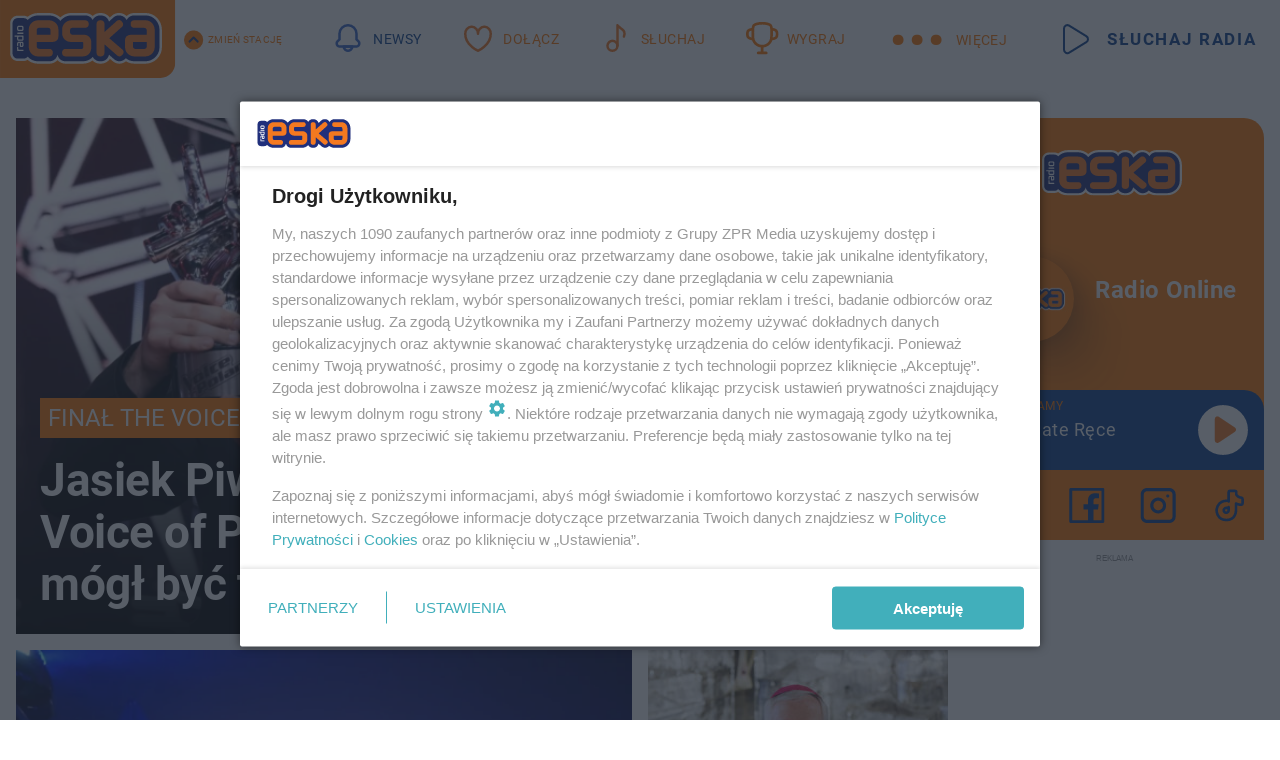

--- FILE ---
content_type: text/html; charset=utf-8
request_url: https://www.eska.pl/
body_size: 23971
content:

<!DOCTYPE html>
<html lang="pl">
    <head>
        <meta charset="utf-8">
        <meta http-equiv="X-UA-Compatible" content="IE=edge">

        <!-- Favicon -->
<link rel="shortcut icon" href="/favicon.ico"/>
<link rel="icon" type="image/x-icon" sizes="96x96" href="/favicon_96x96.ico" />
<link rel="icon" type="image/x-icon" sizes="192x192" href="/favicon_192x192.ico" />

<!-- Apple Touch Icon -->
<link rel="apple-touch-icon" sizes="180x180" href="/apple-touch-icon.png" />
<link rel="apple-touch-icon" sizes="192x192" href="/web-app-manifest-192x192.png" />
<link rel="apple-touch-icon" sizes="512x512" href="/web-app-manifest-512x512.png" />

        
    
<link href="/media/desktop/zpr_layouts_web/css/one_col_wide_plugins.css?__1.2798.75" rel="stylesheet" type="text/css" />



        
            



        

        
        

        
            <!-- HTML_CODE -->
<link rel="preload" href="https://smart.idmnet.pl/consent/v3/vendor-list.json" as="fetch" crossorigin="anonymous">
<!-- RENDER_LINK -->


    <link rel="preconnect"  href="//cdn.galleries.smcloud.net/"  >

    <link rel="preconnect"  href="//smart.idmnet.pl/"  >

    <link rel="preconnect"  href="https://player.eska.pl"  >

    <link rel="preconnect"  href="//www.googletagmanager.com/"  >



<!-- RENDER_LINK -->


    <link rel="dns-prefetch"  href="//cdn.galleries.smcloud.net/"  >

    <link rel="dns-prefetch"  href="//www.googletagmanager.com/"  >

    <link rel="dns-prefetch"  href="//www.google-analytics.com/"  >

    <link rel="dns-prefetch"  href="//smart.idmnet.pl/"  >

    <link rel="dns-prefetch"  href="https://player.eska.pl"  >



<!-- RENDER_CSS -->


    <link rel="stylesheet" type="text/css" href="/media/eska/desktop/css/styleguide_eska_2023.css?__1.2798.75"  >



        

        <!--[if IE]>
        <link rel="stylesheet" type="text/css" href="/media/css/ie.css?__1.2798.75">
        <![endif]-->

        <!-- ticket112510 do przeniesienia w ramach porzadkowania analityki -->
        <script>
    class ViewSourceManager {
        constructor() {
            this.referrerUrl = document.referrer;
            this.currentDomain = window.location.hostname
            this.pageUrl = window.location.href
            this.sourceCookieName = "pageViewSource"
        }

        setCookie() {
            const sourceCookieValue = this.getSourceCookie()
            const mainDomain = this.getMainDomainName()

            if (this.sourceCookieExist(sourceCookieValue)) {
                this.updateCookie(sourceCookieValue, mainDomain)
            } else {
                const source = this.getSource()
                this.createCookie(source, mainDomain)
            }
        }

        getMainDomainName() {
            return this.currentDomain.substring(this.currentDomain.lastIndexOf(".", this.currentDomain.lastIndexOf(".") - 1) + 1);
        }

        getSourceCookie() {
            let sourceCookie = {};
            document.cookie.split(';').forEach(function(el) {
                let [key, value] = el.split('=');
                sourceCookie[key.trim()] = value;
            })
            return sourceCookie[this.sourceCookieName];
        }

        sourceCookieExist(sourceCookieValue) {
            return (typeof sourceCookieValue !== "undefined")
        }

        updateCookie(sourceCookieValue, mainDomain) {
            const reInt = /\d+/;
            let currentCount = null;
            let lastCount = sourceCookieValue.match(reInt);
            currentCount = parseInt(lastCount[0]) > 9 ? 10 : parseInt(lastCount[0]) + 1;
            console.log("lastCount: "+lastCount+"; currentCount: "+currentCount)
            let updatedSourceValue = sourceCookieValue.replace(lastCount, currentCount)
            document.cookie = `${this.sourceCookieName}=${updatedSourceValue};domain=${mainDomain};path=/`;
        }

        // order must be maintained
        getSource() {
            if (this.pageUrl.includes("utm_medium=push")) {
                return "push"
            }
            if (this.pageUrl.includes("utm_source=facebook") || this.pageUrl.includes("utm_medium=paidsocial")) {
                return "paid_facebook"
            }
            if (this.isDirect()) {
                return "direct"
            }
            if (this.referrerUrl.includes("quicksearchbox") || this.referrerUrl.includes("googleapis")) {
                return "google_discover"
            }
            if (this.referrerUrl.includes("www.google.")) {
                return "google_search"
            }
            if (this.referrerUrl.includes(".facebook.com")) {
                return "facebook"
            }
            return "other"
        }

        isDirect() {
            return (this.pageUrl === `https://www.${this.currentDomain}/` && (this.referrerUrl.includes("//www.google")) || this.referrerUrl === "")
        }

        createCookie(source, mainDomain) {
            document.cookie = `${this.sourceCookieName}=${source}_1;domain=${mainDomain};path=/`;
        }
    }

    const viewSourceManagerInstance = new ViewSourceManager()
    viewSourceManagerInstance.setCookie()
</script>

        <script>
var dataLayer = typeof dataLayer === "undefined" ? [] : dataLayer;
dataLayer.forEach((element, index) => {
    if ("objectId" in element || "objectType" in element) {
      delete dataLayer[index];
    }
  });
</script>
        
            <!-- META_TITLE -->
<title>Radio ESKA: Hity na czasie! - ESKA.pl</title>
<!-- META -->
<meta name="description" content="Nowości muzyczne, 2x Gorąca 20, konkursy, quizy, hity internetu, pogoda - ESKA.pl">
<!-- META -->
<meta name="ahrefs-site-verification" content="d71abbd37e8e0e623138abedd36757a0ed00467652b5dfcf96d358531b1a2b52">
<!-- META -->
<meta name="msvalidate.01" content="F8F085DE86D67F2A7FE73DBE4502199D">

<!-- OPENGRAPH GENERIC -->

    <meta property="og:title" content="Radio ESKA: Hity na czasie! - ESKA.pl" />

<meta property="og:type" content="website"/>

    <meta property="og:url" content="https://www.eska.pl/" />


    <meta property="og:image" content="https://cdn.files.smcloud.net/t/logoEska.png" />


    <meta property="og:image:width" content="1200" />


    <meta property="og:image:height" content="529" />


    <meta property="og:description" content="Nowości muzyczne, 2x Gorąca 20, konkursy, quizy, hity internetu, pogoda - ESKA.pl" />

<meta property="og:locale" content="pl_PL"/>

    <meta property="og:site_name" content="Radio ESKA" />

<!-- RICH_SNIPPET -->

<script type="application/ld+json">
{
    "@context": "http://schema.org",
    
    
    
    
    
    
    "description": "Nowości muzyczne, 2x Gorąca 20, konkursy, quizy, hity internetu, pogoda - ESKA.pl",
    
    "sameAs": [
        
        "https://pl.wikipedia.org/wiki/Radio_Eska",
        
        "https://www.facebook.com/radioeska/"
        
    ],
    "name": "Radio ESKA",
    "url": "https://www.eska.pl",
    "logo": "https://cdn.files.smcloud.net/t/logoEska.png",
    "email": "kontakt@eska.pl",
    
    "address": [{
        "streetAddress": "ul. Jubilerska 10",
        "addressLocality": "Warszawa",
        "postalCode": "04-190",
        "addressCountry": "PL",
        "@type": "PostalAddress"
    }],
    
    
    "@type": "NewsMediaOrganization"
}
</script><script>
    
</script>
<script>
var dataLayer = typeof dataLayer === "undefined" ? [] : dataLayer;

dataLayer.forEach((element, index) => {
    if ("adblockStatus" in element || "section" in element) {
      delete dataLayer[index];
    }
  });

dataLayer.push({
    adblockStatus: typeof idmNetAdblockStatus === "undefined" ? "off" : "on",
    url: window.location.href,
})

dataLayer.push(
    {"domain": "eska.pl", "dynamic": false, "adsOffStatus": false, "isPaid": false, "section": "sg", "pageType": "main"}
)

const sourceValForPrism = typeof viewSourceManagerInstance !== "undefined" ? viewSourceManagerInstance.getSourceCookie() : null;
if (sourceValForPrism) {
  dataLayer.push({sourcePrism:sourceValForPrism});
}

</script>
        

        
<!-- Google Tag Manager -->
<script>(function(w,d,s,l,i){w[l]=w[l]||[];w[l].push({'gtm.start':
new Date().getTime(),event:'gtm.js'});var f=d.getElementsByTagName(s)[0],
j=d.createElement(s),dl=l!='dataLayer'?'&l='+l:'';j.async=true;j.src=
'https://www.googletagmanager.com/gtm.js?id='+i+dl;f.parentNode.insertBefore(j,f);
})(window,document,'script','dataLayer','GTM-NLWDWBX');</script>
<!-- End Google Tag Manager -->
<script>
function ads_slot_responded(){
	dataLayer.push({event: "slot_response_received_event"})
}

function ads_slot_requested(){
	dataLayer.push({event: "slot_requested_event"})
}

function addEventListenerOnce(event, fn) {
var func = function () {
	googletag.pubads().removeEventListener(event, func);
	fn();
};
googletag.pubads().addEventListener(event, func);
}
	window.googletag = window.googletag || {cmd: []};
	googletag.cmd.push(function() {
    dataLayer.push({event: "gam_library_loaded"})
	addEventListenerOnce("slotRequested", ads_slot_requested)
	addEventListenerOnce("slotResponseReceived", ads_slot_responded)
	})
</script>


        
    <script charset="UTF-8" src="https://s-eu-1.pushpushgo.com/js/63dba341ebf202394fa5a600.js" async></script>



        

        
        
            <!-- Facebook Pixel Code -->
<script>
    !function(f,b,e,v,n,t,s)
    {if(f.fbq)return;n=f.fbq=function(){n.callMethod?
    n.callMethod.apply(n,arguments):n.queue.push(arguments)};
    if(!f._fbq)f._fbq=n;n.push=n;n.loaded=!0;n.version="2.0";
    n.queue=[];t=b.createElement(e);t.async=!0;
    t.src=v;s=b.getElementsByTagName(e)[0];
    s.parentNode.insertBefore(t,s)}(window, document,"script",
    "https://connect.facebook.net/en_US/fbevents.js");
    fbq("init", "1594970827329706");
    fbq("track", "PageView");
</script>
<noscript>
    <img height="1" width="1" style="display:none"
        src="https://www.facebook.com/tr?id=1594970827329706&amp;ev=PageView&amp;noscript=1"/>
</noscript>
<!-- End Facebook Pixel Code -->
        

        
            <!-- CMP -->

<script>
/*******TCF 2.0******************/
window.sas_idmnet = window.sas_idmnet || {};
window.sas_idmnet.cmd = window.sas_idmnet.cmd || [];

// Wywołanie okna z konsoli  window.__tcfapi("displayCmpModal", 2, () => {});   do wykorzystania  np. pod przyciski  na stronie  w polityce cookie.

if (!sas_idmnet.tcf2){
  sas_idmnet.tcf2 = 1;

  window.cmpConfig = {
    worker: {
      cmpID: 225,
      iabVendorUrl: "https://smart.idmnet.pl/consent/",
      googleVendorUrl: "https://smart.idmnet.pl/consent/google-vendors.json",
      locale: "pl",
    },
    ui: {
      logoUrl: "https://www.eska.pl/media/eska/desktop/images/logo-eska.svg",
      consentText: "https://smart.idmnet.pl/consent/consent-grupazpr.json",
      theme: {
        textColor: "#000",
        secondaryTextColor: "#999",
        primaryColor: "#41afbb",
      },
    },
  };
  /*********************/
  "use strict";!function(){var e=function(){var e,t="__tcfapiLocator",a=[],r=window;for(;r;){try{if(r.frames[t]){e=r;break}}catch(e){}if(r===window.top)break;r=r.parent}e||(!function e(){var a=r.document,n=!!r.frames[t];if(!n)if(a.body){var s=a.createElement("iframe");s.style.cssText="display:none",s.name=t,s.id="iframe",a.body.appendChild(s)}else setTimeout(e,5);return!n}(),r.__tcfapi=function(){for(var e,t=arguments.length,r=new Array(t),n=0;n<t;n++)r[n]=arguments[n];if(!r.length)return a;if("setGdprApplies"===r[0])r.length>3&&2===parseInt(r[1],10)&&"boolean"==typeof r[3]&&(e=r[3],"function"==typeof r[2]&&r[2]("set",!0));else if("ping"===r[0]){var s={gdprApplies:e,cmpLoaded:!1,cmpStatus:"stub"};"function"==typeof r[2]&&r[2](s)}else a.push(r)},r.addEventListener("message",function(e){var t="string"==typeof e.data,a={};try{a=t?JSON.parse(e.data):e.data}catch(e){}var r=a.__tcfapiCall;r&&window.__tcfapi(r.command,r.version,function(a,n){var s={__tcfapiReturn:{returnValue:a,success:n,callId:r.callId}};t&&(s=JSON.stringify(s)),e&&e.source&&e.source.postMessage&&e.source.postMessage(s,"*")},r.parameter)},!1))};"undefined"!=typeof module?module.exports=e:e()}();
  /*********************/
}
</script>
<script type = "text/javascript" src="https://smart.idmnet.pl/consent/cmp-widget-latest.js" charset="UTF-8" async fetchpriority="high"> </script>
<!-- META -->
<meta name="google-site-verification" content="mt0DPMYFVPvX2VqIoBnV9mD9wbcHthMjH1EPVD5j9pQ">

        

        
            <!-- ADS_HEAD -->

    <!-- SmartAdServer -->





<!-- SmartAdServer -->
 <!-- Wyłączenie ładowania zewnętrznych rzeczy -->
<script>
  var sas_idmnet = sas_idmnet || {}; sas_idmnet.cmd = sas_idmnet.cmd || [];
  var sas = sas || {}; sas.cmd = sas.cmd || [];
  var NzpPyBmOTGuZ = NzpPyBmOTGuZ || false;
</script>


<script id="gptScript" async src="https://securepubads.g.doubleclick.net/tag/js/gpt.js"></script>





  <script type="text/javascript" src="//smart.idmnet.pl/56672/smartConfig_427852.js" async fetchpriority="high"></script>



<script type="text/javascript" src="//cdn2.pollster.pl/nw.js" async></script>

  <script type="text/javascript" src="//smart.idmnet.pl/prebidBoilerplate.js" async fetchpriority="high"></script>

<!-- /SmartAdServer -->
  
  <script type="text/javascript">
    var wbtg_value = ';notsafety=[Sexual,Derogatory,Profanity,AlcoholDrugsTabacco,Religion,TragedyTransportationAccidents,Shocking,SensitiveSocialIssues,DziecięcaParentingowaNiepełnoletni,Gambling,DownloadsAndSharing,Weapons,Violence,Suggestive,publicis_kp,omd_mcdonalds_wojna]';
    const sourceValForGAM = typeof viewSourceManagerInstance !== "undefined" ? viewSourceManagerInstance.getSourceCookie() : null;
    wbtg_value = sourceValForGAM ? `${wbtg_value};source=${sourceValForGAM}` : wbtg_value;
  </script>
  



    <!-- ToWideo -->

<!-- end ToWideo -->


    <!-- InAudio -->








    <!-- InVideoGam -->




<link rel="preload" href="/media/desktop/zpr_galleries_web/css/swiper-bundle-11-0-5.min.css" as="style">
<link rel="stylesheet" href="/media/desktop/zpr_galleries_web/css/swiper-bundle-11-0-5.min.css" media="print" onload="this.media='all'" >
<noscript><link rel="stylesheet" href="/media/desktop/zpr_galleries_web/css/swiper-bundle-11-0-5.min.css" ></noscript>

        

        <link rel="canonical" href="https://www.eska.pl/">

        <!-- marfeel-static -->
<script type="text/javascript">
!function(){"use strict";function e(e){var t=!(arguments.length>1&&void 0!==arguments[1])||arguments[1],c=document.createElement("script");c.src=e,t?c.type="module":(c.async=!0,c.type="text/javascript",c.setAttribute("nomodule",""));var n=document.getElementsByTagName("script")[0];n.parentNode.insertBefore(c,n)}!function(t,c){!function(t,c,n){var a,o,r;n.accountId=c,null!==(a=t.marfeel)&&void 0!==a||(t.marfeel={}),null!==(o=(r=t.marfeel).cmd)&&void 0!==o||(r.cmd=[]),t.marfeel.config=n;var i="https://sdk.mrf.io/statics";e("".concat(i,"/marfeel-sdk.js?id=").concat(c),!0),e("".concat(i,"/marfeel-sdk.es5.js?id=").concat(c),!1)}(t,c,arguments.length>2&&void 0!==arguments[2]?arguments[2]:{})}(window,2716,{} /* Config */)}();
const isMarfeelInitialized = true;
</script>

        <!-- no-11379 -->

    </head>

    <body class="main-layout scroller wide   blue re-menu ">
        
<!-- Google Tag Manager (noscript) -->
<noscript><iframe src="https://www.googletagmanager.com/ns.html?id=GTM-NLWDWBX"
height="0" width="0" style="display:none;visibility:hidden"></iframe></noscript>
<!-- End Google Tag Manager (noscript) -->



        <div class="dummy_header" style="display: none;"></div>

        
            
        

        <!-- stylebook topboard -->
        <section>
            <div class="zpr_box_topboard www-eska-pl_topboard" id="hook_box_topboard">
                
                    
                
            </div>
        </section>
        <!--- / stylebook topboard -->

        <!-- gl_plugin header -->
        <header class="gl_plugin header">
            <!-- hook_top -->
            
                <div id='hook_top'>

 
         <div id="top_menu__elements" class="top_menu__elements" style="display: none">
    
        <div class="top_menu__element top_menu__element_first">
            <a href="https://www.eska.pl"><img src="/media/eska/desktop/images/eska176.svg" loading="lazy" width="176" height="65" alt="logo"></a>
        </div>
    
        <div class="top_menu__element ">
            <a href="https://dwa.eska.pl"><img src="/media/eska/desktop/images/eska2-176.svg" loading="lazy" width="176" height="65" alt="logo"></a>
        </div>
    
        <div class="top_menu__element ">
            <a href="https://www.eskarock.pl"><img src="/media/eska/desktop/images/rock176.svg" loading="lazy" width="176" height="65" alt="logo"></a>
        </div>
    
</div>

 
 <div class="header-bar-wrapper">
    <div class="header-bar">
        
        <div class="header-bar__logo">
        <a href="https://www.eska.pl/" >
            <img rel="preload" src="/media/eska/desktop/images/logo-ESKA2023.svg" alt="Eska.pl"
             width="191" 
             height="84" 
            >
        </a>
    </div>
     
    
        <div class="header-ext"><div id="top_menu_on" class="top_menu_on">Zmień stację</div><div id="top_menu_off"  style="display: none" class="top_menu_off">Zwiń</div></div>
<script>
    let button_top_menu_on = document.querySelector("#top_menu_on")
    let button_top_menu_off = document.querySelector("#top_menu_off")
    let top_menu_elements_length = document.querySelectorAll('#top_menu__elements .top_menu__element').length;
    let top_menu_elements = document.querySelector("#top_menu__elements");
    button_top_menu_on.addEventListener("click", () => {
        button_top_menu_on.style.display = 'none';
        button_top_menu_off.style.display = 'flex';
        top_menu_elements.style.display = "flex";
    })
    button_top_menu_off.addEventListener("click", () => {
        button_top_menu_off.style.display = 'none';
        button_top_menu_on.style.display = 'flex';
        top_menu_elements.style.display = "none";
    })
    if (top_menu_elements_length > 3) {
        top_menu_elements.classList.add("many-top-elements");
    }
</script>
    
    <div class="bottom-tap-bar">
    
            <a href="https://www.eska.pl/" title="Newsy"  >
                <div class="bottom-tap-bar-item newsy">
                    <div class="bottom-tap-bar-item__icon">
                        <img width="34" height="34" src="/media/eska/desktop/images/header-news-icon2023.svg" alt="Newsy">
                    </div>
                    <div class="bottom-tap-bar-item__text">
                        <span>Newsy</span>
                    </div>
                </div>
            </a>
    
            <a href="https://muzycznyklub.eska.pl/" title="Dołącz"  >
                <div class="bottom-tap-bar-item hot-stuff">
                    <div class="bottom-tap-bar-item__icon">
                        <img width="34" height="34" src="/media/eska/desktop/images/header-hot-stuff-icon2023.svg" alt="Dołącz">
                    </div>
                    <div class="bottom-tap-bar-item__text">
                        <span>Dołącz</span>
                    </div>
                </div>
            </a>
    
            <a href="https://player.eska.pl/" title="Słuchaj"  >
                <div class="bottom-tap-bar-item radio">
                    <div class="bottom-tap-bar-item__icon">
                        <img width="34" height="34" src="/media/eska/desktop/images/header-note-radio-icon2023.svg" alt="Słuchaj">
                    </div>
                    <div class="bottom-tap-bar-item__text">
                        <span>Słuchaj</span>
                    </div>
                </div>
            </a>
    
            <a href="https://www.eska.pl/konkursy/" title="Wygraj"  >
                <div class="bottom-tap-bar-item contest">
                    <div class="bottom-tap-bar-item__icon">
                        <img width="34" height="34" src="/media/eska/desktop/images/header-tapbar-contest-icon2023.svg" alt="Wygraj">
                    </div>
                    <div class="bottom-tap-bar-item__text">
                        <span>Wygraj</span>
                    </div>
                </div>
            </a>
    
        <div class="bottom-tap-bar-item dots">
            <div class="bottom-tap-bar-item__dots">
                ...
            </div>
        </div>

    </div>
    
    <a href="https://player.eska.pl/" >
      <div class="header-bar__listen">
        <span>Słuchaj radia</span>
      </div>
    </a>
    
  </div>
</div>
<!--Bottom tap menu-->
<div class="bottom-tap-menu hide">
  <!--    menu left-->
  <div class="bottom-tap-menu-left">
    <ul>
        
        <li>
            <a href="https://www.eska.pl/eskapady/" >ESKAPADY</a>
            
        </li>
        
        <li>
            <a href="https://www.eska.pl/goraca20/" >Gorąca 20</a>
            
        </li>
        
        <li>
            <a href="https://www.eska.pl/rap20/" >Rap 20</a>
            
        </li>
        
        <li>
            <a href="https://www.eska.pl/hity/" >Hity</a>
            
        </li>
        
        <li>
            <a href="https://player.eska.pl/" >Radio online</a>
            
        </li>
        
        <li>
            <a href="https://www.eska.pl/co-bylo-grane/" >Co było grane</a>
            
        </li>
        
        <li>
            <a href="https://www.eska.pl/news/podcasty-radia-eska-aa-FwTY-Sq3X-1Tcy.html" >Podcasty</a>
            
        </li>
        
        <li>
            <a href="https://www.eska.pl/program/" >Program</a>
            
        </li>
        
        <li>
            <a href="https://www.eska.pl/konkursy/" >Konkursy</a>
            
        </li>
        
        <li>
            <a href="https://www.eska.pl/cinema/" >Kino i tv</a>
            
        </li>
        
        <li>
            <a href="https://www.eska.pl/news/" >News</a>
            
                <span class="left-menu-submenu-more">...</span>
                <ul class="left-menu-submenu hide">
                    
                    <li>
                        <a href="https://www.eska.pl/news/sport/" >Sport</a>
                        
                    </li>
                    
                    <li>
                        <a href="https://www.eska.pl/news/pogoda/" >Pogoda</a>
                        
                    </li>
                    
                    <li>
                        <a href="https://www.eska.pl/news/biznes/" >Biznes</a>
                        
                    </li>
                    
                    <li>
                        <a href="https://www.eska.pl/news/edukacja/" >Edukacja</a>
                        
                    </li>
                    
                    <li>
                        <a href="https://www.eska.pl/news/moto/" >Motoryzacja</a>
                        
                    </li>
                    
                </ul>
            
        </li>
        
        <li>
            <a href="https://www.eska.pl/rozrywka/" >Rozrywka</a>
            
                <span class="left-menu-submenu-more">...</span>
                <ul class="left-menu-submenu hide">
                    
                    <li>
                        <a href="https://www.eska.pl/rozrywka/gwiazdy/" >Gwiazdy</a>
                        
                    </li>
                    
                    <li>
                        <a href="https://www.eska.pl/rozrywka/hotplota/" >Hotplota</a>
                        
                    </li>
                    
                    <li>
                        <a href="https://www.eska.pl/rozrywka/koncerty-i-wydarzenia/" >Koncerty i wydarzenia</a>
                        
                    </li>
                    
                    <li>
                        <a href="https://www.eska.pl/rozrywka/ciekawostki/" >Ciekawostki</a>
                        
                    </li>
                    
                    <li>
                        <a href="https://www.eska.pl/rozrywka/quizy-i-gry/" >Quizy i gry</a>
                        
                    </li>
                    
                </ul>
            
        </li>
        
        <li>
            <a href="" >Lifestyle</a>
            
                <span class="left-menu-submenu-more">...</span>
                <ul class="left-menu-submenu hide">
                    
                    <li>
                        <a href="https://www.eska.pl/podroze/" >Podróże</a>
                        
                    </li>
                    
                    <li>
                        <a href="https://eska.pl/technologie/" >Technologie</a>
                        
                    </li>
                    
                    <li>
                        <a href="https://www.eska.pl/styl-zycia/" >Styl życia</a>
                        
                    </li>
                    
                </ul>
            
        </li>
        
    </ul>
</div>
<!--    menu right-->
<div class="bottom-tap-menu-right">
    
    <div class="menu-right-title">
        <a href="https://www.eska.pl/wiadomosci/"  >Wiadomości:</a>
    </div>


    
    <div class="menu-right-items">
      <ul>
          
          <li>
              <a href="https://bialystok.eska.pl/" >Białystok</a>
          </li>
          
          <li>
              <a href="https://bydgoszcz.eska.pl/" >Bydgoszcz</a>
          </li>
          
          <li>
              <a href="https://kielce.eska.pl/" >Kielce</a>
          </li>
          
          <li>
              <a href="https://krakow.eska.pl/" >Kraków</a>
          </li>
          
          <li>
              <a href="https://lublin.eska.pl/" >Lublin</a>
          </li>
          
          <li>
              <a href="https://lodz.eska.pl/" >Łódź</a>
          </li>
          
          <li>
              <a href="https://www.eska.pl/olsztyn/" >Olsztyn</a>
          </li>
          
          <li>
              <a href="https://opole.eska.pl/" >Opole</a>
          </li>
          
          <li>
              <a href="https://poznan.eska.pl/" >Poznań</a>
          </li>
          
          <li>
              <a href="https://rzeszow.eska.pl/" >Rzeszów</a>
          </li>
          
          <li>
              <a href="https://szczecin.eska.pl/" >Szczecin</a>
          </li>
          
          <li>
              <a href="https://slaskie.eska.pl/" >Śląsk</a>
          </li>
          
          <li>
              <a href="https://trojmiasto.eska.pl/" >Trójmiasto</a>
          </li>
          
          <li>
              <a href="https://warszawa.eska.pl/" >Warszawa</a>
          </li>
          
          <li>
              <a href="https://wroclaw.eska.pl/" >Wrocław</a>
          </li>
          
          <li>
              <a href="https://zielona-gora.eska.pl/" >Zielona Góra</a>
          </li>
          
          <li>
              <a href="https://belchatow.eska.pl/" >Bełchatów</a>
          </li>
          
          <li>
              <a href="https://beskidy.eska.pl/" >Beskidy</a>
          </li>
          
          <li>
              <a href="https://braniewo.eska.pl/" >Braniewo</a>
          </li>
          
          <li>
              <a href="https://elblag.eska.pl/" >Elbląg</a>
          </li>
          
          <li>
              <a href="https://gorzow.eska.pl/" >Gorzów</a>
          </li>
          
          <li>
              <a href="https://grudziadz.eska.pl/" >Grudziądz</a>
          </li>
          
          <li>
              <a href="https://ilawa.eska.pl/" >Iława</a>
          </li>
          
          <li>
              <a href="https://jelenia-gora.eska.pl" >Jelenia Góra</a>
          </li>
          
          <li>
              <a href="https://kalisz.eska.pl/" >Kalisz</a>
          </li>
          
          <li>
              <a href="https://koszalin.eska.pl/" >Koszalin</a>
          </li>
          
          <li>
              <a href="https://krasnik.eska.pl/" >Kraśnik</a>
          </li>
          
          <li>
              <a href="https://leszno.eska.pl/" >Leszno</a>
          </li>
          
          <li>
              <a href="https://lomza.eska.pl/" >Łomża</a>
          </li>
          
          <li>
              <a href="https://nowy-sacz.eska.pl/" >Nowy Sącz</a>
          </li>
          
          <li>
              <a href="https://ostrow.eska.pl/" >Ostrów</a>
          </li>
          
          <li>
              <a href="https://ostrzeszow.eska.pl/" >Ostrzeszów</a>
          </li>
          
          <li>
              <a href="https://pila.eska.pl/" >Piła</a>
          </li>
          
          <li>
              <a href="https://plock.eska.pl/" >Płock</a>
          </li>
          
          <li>
              <a href="https://przemysl.eska.pl/" >Przemyśl</a>
          </li>
          
          <li>
              <a href="https://radom.eska.pl/" >Radom</a>
          </li>
          
          <li>
              <a href="https://siedlce.eska.pl/" >Siedlce</a>
          </li>
          
          <li>
              <a href="https://starachowice.eska.pl/" >Starachowice</a>
          </li>
          
          <li>
              <a href="https://szczecinek.eska.pl/" >Szczecinek</a>
          </li>
          
          <li>
              <a href="https://tarnow.eska.pl/" >Tarnów</a>
          </li>
          
          <li>
              <a href="https://torun.eska.pl/" >Toruń</a>
          </li>
          
          <li>
              <a href="https://zamosc.eska.pl/" >Zamość</a>
          </li>
          
          <li>
              <a href="https://zary.eska.pl/" >Żary</a>
          </li>
          
      </ul>
    </div>
     
    
  </div>
</div>
<!-- HTML_CODE -->
<script>
	const header_bar_listen = document.getElementById("header-bar__listen");
	header_bar_listen.style.display = "none";
	window.addEventListener("load", function () {
	  header_bar_listen.style.display = "flex";
	});
</script></div>
            
            <!-- /hook_top -->
        </header>

        <section class="main__section">
            <!-- zpr_screening -->
            <div class="zpr_screening">
                <section>
                    <!-- zpr_combo -->
                    <div class="zpr_combo">
                        

                        <!-- zpr_sky -->
                        <div class="zpr_skyscrapper">
                            <div class="zpr_box_sky" id="hook_box_sky">
                                
                                    
                                
                            </div>
                         </div>
                        <!-- /zpr_sky -->
                    </div>
                    <!-- /zpr_combo -->
                </section>

                <section>
                    <!-- gl_wrapper -->
                    <div class="gl_wrapper  ">
                        
                            
                        

                        <!-- row -->
                        <div class="row">
                            <!-- col-12 -->
                            <div class="col col-12">
                                <div class = "main-content" >
                                    
                                        <div id='hook_content'>
<!-- _BASE_SECTION -->


<div class="section__container section__v1 section__dark eska"
     data-upscore-zone="se-xMVG-FXy7-g8Jr"
     data-recommendation-id="se-xMVG-FXy7-g8Jr"
>
    
        
        
        
    
    
        <div class="section__slots">
            
    
        <a href="https://www.eska.pl/rozrywka/gwiazdy/kto-wygral-the-voice-of-poland-16-zwyciezca-jest-juz-znany-aa-u2J7-PBxJ-SPUB.html" title="Jasiek Piwowarczyk wygrał Voice of Poland! Zwycięzca mógł być tylko jeden" class="slot slot_1 slot__big type--articles  " data-box-id="se-xMVG-FXy7-g8Jr" data-box-art-id="aa-u2J7-PBxJ-SPUB" data-box-art-num="1" target="_self" data-recommendation-id="se-xMVG-FXy7-g8Jr">
            
                

    <div class="slot__image">
        
        <!-- webp_photo -->
        
            
<!-- $Source$ -->
<!-- zdjęcie webp w na stronie głównej -->
    <figure>
        <picture>
            <img src="https://cdn.galleries.smcloud.net/thumbs/gf-AJ26-byyq-H7A5_jasiek-piwowarczyk-5-j.webp" alt="Jasiek Piwowarczyk wygrał Voice of Poland! Zwycięzca mógł być tylko jeden" data-link="https://cdn.galleries.smcloud.net/thumbs/gf-AJ26-byyq-H7A5_jasiek-piwowarczyk-5-j.webp" width="576" height="480" />
        </picture>
    </figure>
<!-- /zdjęcie webp w na stronie głównej -->
<!-- /$Source$ -->

        
        <!--/webp_photo -->
    </div>


    <div class="slot__content">
        <div class="slot__superscription"><p>finał the voice of poland</p></div>
        
            
    <div class="slot__title">
        <h3>
            Jasiek Piwowarczyk wygrał Voice of Poland! Zwycięzca mógł być tylko jeden
        </h3>
    </div>

        
    </div>





            
        </a>
        
        
    
        <a href="https://rzeszow.eska.pl/katastrofa-smiglowca-pod-rzeszowem-dwie-osoby-nie-zyja-maszyna-rozbila-sie-w-bardzo-trudno-dostepnym-terenie-aa-5naM-8Znb-7LYr.html" title="Katastrofa śmigłowca pod Rzeszowem. Dwie osoby nie żyją" class="slot slot_2 slot__big type--articles  " data-box-id="se-xMVG-FXy7-g8Jr" data-box-art-id="aa-5naM-8Znb-7LYr" data-box-art-num="2" target="_self" data-recommendation-id="se-xMVG-FXy7-g8Jr">
            
                

    <div class="slot__image">
        
        <!-- webp_photo -->
        
            
<!-- $Source$ -->
<!-- zdjęcie webp w na stronie głównej -->
    <figure>
        <picture>
            <img src="https://cdn.galleries.smcloud.net/thumbs/gf-RDRE-GWDd-PKdA_katastrofa-smiglowca-pod-rzeszowem-5-j.webp" alt="Katastrofa śmigłowca pod Rzeszowem. Dwie osoby nie żyją" data-link="https://cdn.galleries.smcloud.net/thumbs/gf-RDRE-GWDd-PKdA_katastrofa-smiglowca-pod-rzeszowem-5-j.webp" width="576" height="480" />
        </picture>
    </figure>
<!-- /zdjęcie webp w na stronie głównej -->
<!-- /$Source$ -->

        
        <!--/webp_photo -->
    </div>


    <div class="slot__content">
        <div class="slot__superscription"><p>na sygnale</p></div>
        
            
    <div class="slot__title">
        <h3>
            Katastrofa śmigłowca pod Rzeszowem. Dwie osoby nie żyją
        </h3>
    </div>

        
    </div>





            
        </a>
        
        
    
        <a href="https://www.eska.pl/rozrywka/gwiazdy/marianna-klos-pierwszy-raz-na-zywo-z-piosenka-brightest-light-tak-moze-wygladac-jej-wystep-na-eurowizji-junior-2025-aa-cUjN-4zDa-mHpo.html" title="Marianna Kłos wykonała &quot;Brightest Light&quot;. Zachwyciła na chwilę przed Eurowizją " class="slot slot_3 slot__small type--articles  " data-box-id="se-xMVG-FXy7-g8Jr" data-box-art-id="aa-cUjN-4zDa-mHpo" data-box-art-num="3" target="_self" data-recommendation-id="se-xMVG-FXy7-g8Jr">
            
                

    <div class="slot__image">
        <div class="media__count">17</div>
        <!-- webp_photo -->
            
<!-- $Source$ -->
<!-- zdjęcie webp w na stronie głównej -->
    <figure>
        <picture>
            <img src="https://cdn.galleries.smcloud.net/t/galleries/gf-SxKN-4cnK-uDFB_marianna-klos-300x250.jpg" alt="Marianna Kłos wykonała Brightest Light. Zachwyciła na chwilę przed Eurowizją " data-link="https://cdn.galleries.smcloud.net/t/galleries/gf-SxKN-4cnK-uDFB_marianna-klos-300x250.jpg" width="300" height="250" />
        </picture>
    </figure>
<!-- /zdjęcie webp w na stronie głównej -->
<!-- /$Source$ -->

        <!--/webp_photo -->
    </div>


    <div class="slot__content">
        <div class="slot__superscription"><p>eurowizja junior</p></div>
        
            
    <div class="slot__title">
        <h3>
            Marianna Kłos wykonała &quot;Brightest Light&quot;. Zachwyciła na chwilę przed Eurowizją 
        </h3>
    </div>

        
    </div>





            
        </a>
        
        
    
        <a href="https://www.eska.pl/rozrywka/gwiazdy/kamil-bednarek-w-tancu-z-gwiazdami-jasna-deklaracja-wokalisty-aa-Tc2e-6MQA-qk7A.html" title="Kamil Bednarek w &quot;Tańcu z gwiazdami&quot;? Jasna deklaracja wokalisty" class="slot slot_4 slot__small type--articles  " data-box-id="se-xMVG-FXy7-g8Jr" data-box-art-id="aa-Tc2e-6MQA-qk7A" data-box-art-num="4" target="_self" data-recommendation-id="se-xMVG-FXy7-g8Jr">
            
                

    <div class="slot__image">
        
        <!-- webp_photo -->
            
<!-- $Source$ -->
<!-- zdjęcie webp w na stronie głównej -->
    <figure>
        <picture>
            <img src="https://cdn.galleries.smcloud.net/thumbs/gf-Z3D5-KUCj-NH5N_kamil-bednarek-w-tancu-z-gwiazdami-postawil-sprawe-jasno-3-j.jpg" alt="Kamil Bednarek w Tańcu z gwiazdami? Jasna deklaracja wokalisty" data-link="https://cdn.galleries.smcloud.net/thumbs/gf-Z3D5-KUCj-NH5N_kamil-bednarek-w-tancu-z-gwiazdami-postawil-sprawe-jasno-3-j.jpg" width="300" height="250" />
        </picture>
    </figure>
<!-- /zdjęcie webp w na stronie głównej -->
<!-- /$Source$ -->

        <!--/webp_photo -->
    </div>


    <div class="slot__content">
        <div class="slot__superscription"><p>TYLKO U NAS</p></div>
        
            
    <div class="slot__title">
        <h3>
            Kamil Bednarek w &quot;Tańcu z gwiazdami&quot;? Jasna deklaracja wokalisty
        </h3>
    </div>

        
    </div>





            
        </a>
        
        
    
        <a href="https://krakow.eska.pl/arcybiskup-jedraszewski-napisal-list-do-wiernych-prosze-o-wybaczenie-aa-uw8j-x4xi-kqha.html" title="Arcybiskup Jędraszewski napisał list do wiernych: &quot;Proszę o wybaczenie&quot;" class="slot slot_5 slot__small type--articles  " data-box-id="se-xMVG-FXy7-g8Jr" data-box-art-id="aa-uw8j-x4xi-kqha" data-box-art-num="5" target="_self" data-recommendation-id="se-xMVG-FXy7-g8Jr">
            
                

    <div class="slot__image">
        
        <!-- webp_photo -->
            
<!-- $Source$ -->
<!-- zdjęcie webp w na stronie głównej -->
    <figure>
        <picture>
            <img src="https://cdn.galleries.smcloud.net/thumbs/gf-SXP1-jsgi-ecYi_arcybiskup-jedraszewski-3-j.jpg" alt="Arcybiskup Jędraszewski napisał list do wiernych: Proszę o wybaczenie" data-link="https://cdn.galleries.smcloud.net/thumbs/gf-SXP1-jsgi-ecYi_arcybiskup-jedraszewski-3-j.jpg" width="300" height="250" />
        </picture>
    </figure>
<!-- /zdjęcie webp w na stronie głównej -->
<!-- /$Source$ -->

        <!--/webp_photo -->
    </div>


    <div class="slot__content">
        <div class="slot__superscription"><p>kościół</p></div>
        
            
    <div class="slot__title">
        <h3>
            Arcybiskup Jędraszewski napisał list do wiernych: &quot;Proszę o wybaczenie&quot;
        </h3>
    </div>

        
    </div>





            
        </a>
        
        
    
        <a href="https://www.eska.pl/wiadomosci/trudne-warunki-na-drogach-imgw-ostrzega-kierowcow-aa-HbNo-aHxX-Vsv7.html" title="Trudne warunki na drogach. IMGW ostrzega kierowców!	" class="slot slot_6 slot__small type--articles  " data-box-id="se-xMVG-FXy7-g8Jr" data-box-art-id="aa-HbNo-aHxX-Vsv7" data-box-art-num="6" target="_self" data-recommendation-id="se-xMVG-FXy7-g8Jr">
            
                

    <div class="slot__image">
        
        <!-- webp_photo -->
            
<!-- $Source$ -->
<!-- zdjęcie webp w na stronie głównej -->
    <figure>
        <picture>
            <img src="https://cdn.galleries.smcloud.net/thumbs/gf-cdxC-BMND-VXvv_gololedz-3-j.jpg" alt="Trudne warunki na drogach. IMGW ostrzega kierowców!	" data-link="https://cdn.galleries.smcloud.net/thumbs/gf-cdxC-BMND-VXvv_gololedz-3-j.jpg" width="300" height="250" />
        </picture>
    </figure>
<!-- /zdjęcie webp w na stronie głównej -->
<!-- /$Source$ -->

        <!--/webp_photo -->
    </div>


    <div class="slot__content">
        <div class="slot__superscription"><p>POGODA</p></div>
        
            
    <div class="slot__title">
        <h3>
            Trudne warunki na drogach. IMGW ostrzega kierowców!	
        </h3>
    </div>

        
    </div>





            
        </a>
        
        
    

        </div>
    
    
        
    
</div>



<!-- PLAYER_TEASER -->

<div class="widget-player">
    <a href="https://player.eska.pl/">
        <div class="widget-player-top">
            <div class="widget-player-top__images">
                <img loading="lazy" width="140" height="114" class="logo" src="/media/eska/desktop/images/logo-eska.svg" alt="">
                <img loading="lazy" width="140" height="140" class="schedule-photo" src="/media/eska/desktop/images/eska-plug-icon2023.jpg" alt="">
            </div>
            <div class="widget-player-top__content">
                <span class="schedule-title">Radio Online</span>
                <span class="schedule-author"></span>
            </div>
        </div>
        <div class="widget-player-middle">
            <div class="widget-player-middle__playing">
                <span>Teraz Gramy</span>
            </div>
            <div class="widget-player-middle__song">
                <span class="song-title"></span>
                <span class="song-author"></span>
            </div>
            <div class="widget-player-middle__player">
            </div>
        </div>
    </a>
    <div class="widget-player-bottom links">
        <!-- SOCIAL_BUTTONS -->



    <div class="yt_link">
        <a rel="nofollow" href="https://www.youtube.com/channel/UCYHMYwKnNVcMRT_k4KFJ6TA"></a>
    </div>



    <div class="fb_link">
        <a rel="nofollow" href="https://www.facebook.com/radioeska/"></a>
    </div>



    <div class="ig_link">
        <a rel="nofollow" href="https://www.instagram.com/radio_eska/"></a>
    </div>



    <div class="tt_link">
        <a rel="nofollow" href="https://www.tiktok.com/@radio.eska"></a>
    </div>



    </div>
</div>
<script>
    const siteUid = "sc-cqM9-ELPm-JNjf";
    const stationUid = "";
    const streamId = "2380";
</script>
<!-- ADS side_1_noscroll -->

    <!-- SmartAdServer -->











<div id="side_1_noscroll" class="zpr_side_1_noscroll">
    
        <script type="text/javascript">
        try {
            sas_idmnet.cmd.push(function(){ sas_idmnet.release("side_1_noscroll"); });
        } catch (ReferenceError) {console.log('Reklamy są wyłączone.');}
        </script>
    
</div>




<!-- ADS top_1 -->

    <!-- SmartAdServer -->











<div id="top_1" class="zpr_top_1">
    
        <script type="text/javascript">
        try {
            sas_idmnet.cmd.push(function(){ sas_idmnet.release("top_1"); });
        } catch (ReferenceError) {console.log('Reklamy są wyłączone.');}
        </script>
    
</div>





<!-- _BASE_SECTION -->


<div class="section__container section__v3 section__dark eska content-visibility-auto special-orange-gradient-section"
     data-upscore-zone="se-9nf2-3CGk-BXvp"
     data-recommendation-id="se-9nf2-3CGk-BXvp"
>
    
        
        <div class="section__header">
            
                
                    
<div class="section__title">
    
        
            <h2>
        
            <a href="https://www.eska.pl/wiadomosci/" data-recommendation-id="se-9nf2-3CGk-BXvp">WIADOMOŚCI</a>
        
            </h2>
        
    
</div>

                
            
            
        </div>
        
        
        
    
    
        <div class="section__slots">
            
    
        <a href="https://www.eska.pl/wiadomosci/polska-zlozyla-oficjalny-wniosek-o-potezne-pieniadze-z-ue-pierwsza-transza-w-marcu-aa-ntrx-pKEo-mznG.html" title="Polska złożyła oficjalny wniosek o potężne pieniądze z UE" class="slot slot_1 type--articles  "
           data-box-id="se-9nf2-3CGk-BXvp" data-box-art-id="aa-ntrx-pKEo-mznG"
           data-box-art-num="1" target="_self">
            

    <div class="slot__image">
        
        <!-- webp_photo -->
            
<!-- $Source$ -->
<!-- zdjęcie webp w na stronie głównej -->
    <figure>
        <picture>
            <img loading="lazy" src="https://cdn.galleries.smcloud.net/thumbs/gf-VGn9-b6zb-PaFP_ostatnia-dostawa-czarnych-kotow-czolgi-k2-w-trafila-do-15-brygady-zmechanizowanej-3-j.jpg" alt="Polska złożyła oficjalny wniosek o potężne pieniądze z UE" data-link="https://cdn.galleries.smcloud.net/thumbs/gf-VGn9-b6zb-PaFP_ostatnia-dostawa-czarnych-kotow-czolgi-k2-w-trafila-do-15-brygady-zmechanizowanej-3-j.jpg" width="300" height="250" />
        </picture>
    </figure>
<!-- /zdjęcie webp w na stronie głównej -->
<!-- /$Source$ -->

        <!--/webp_photo -->
    </div>


    <div class="slot__content">
        <div class="slot__superscription"><p>WIADOMOŚCI</p></div>
        
            
    <div class="slot__title">
        <h3>
            Polska złożyła oficjalny wniosek o potężne pieniądze z UE
        </h3>
    </div>

        
    </div>





        </a>
        
        
    
        <a href="https://www.eska.pl/wiadomosci/zmasowany-atak-rosji-na-ukraine-zabici-i-ranni-pozary-i-wstrzymane-dostawy-pradu-aa-QDU7-aD2S-ZDxu.html" title="Zmasowany atak Rosji na Ukrainę. Zabici i ranni, pożary i wstrzymane dostawy prądu" class="slot slot_2 type--articles  "
           data-box-id="se-9nf2-3CGk-BXvp" data-box-art-id="aa-QDU7-aD2S-ZDxu"
           data-box-art-num="2" target="_self">
            

    <div class="slot__image">
        
        <!-- webp_photo -->
            
<!-- $Source$ -->
<!-- zdjęcie webp w na stronie głównej -->
    <figure>
        <picture>
            <img loading="lazy" src="https://cdn.galleries.smcloud.net/thumbs/gf-LwZL-u4dq-BJ6d_nocne-zmasowane-ataki-na-kijow-3-j.jpg" alt="Zmasowany atak Rosji na Ukrainę. Zabici i ranni, pożary i wstrzymane dostawy prądu" data-link="https://cdn.galleries.smcloud.net/thumbs/gf-LwZL-u4dq-BJ6d_nocne-zmasowane-ataki-na-kijow-3-j.jpg" width="300" height="250" />
        </picture>
    </figure>
<!-- /zdjęcie webp w na stronie głównej -->
<!-- /$Source$ -->

        <!--/webp_photo -->
    </div>


    <div class="slot__content">
        <div class="slot__superscription"><p>WIADOMOŚCI</p></div>
        
            
    <div class="slot__title">
        <h3>
            Zmasowany atak Rosji na Ukrainę. Zabici i ranni, pożary i wstrzymane dostawy prądu
        </h3>
    </div>

        
    </div>





        </a>
        
        
    
        <a href="https://www.eska.pl/wiadomosci/donald-trump-zamyka-niebo-nad-wenezuela-zwrocil-sie-do-pilotow-i-handlarzy-narkotykow-aa-K3ic-bYiT-xSgm.html" title="Donald Trump zamyka niebo nad Wenezuelą. Zaskakujący wpis prezydenta USA" class="slot slot_3 type--articles  "
           data-box-id="se-9nf2-3CGk-BXvp" data-box-art-id="aa-K3ic-bYiT-xSgm"
           data-box-art-num="3" target="_self">
            

    <div class="slot__image">
        
        <!-- webp_photo -->
            
<!-- $Source$ -->
<!-- zdjęcie webp w na stronie głównej -->
    <figure>
        <picture>
            <img loading="lazy" src="https://cdn.galleries.smcloud.net/thumbs/gf-UTmp-6qiD-gkhH_donald-trump-3-j.jpg" alt="Donald Trump zamyka niebo nad Wenezuelą. Zaskakujący wpis prezydenta USA" data-link="https://cdn.galleries.smcloud.net/thumbs/gf-UTmp-6qiD-gkhH_donald-trump-3-j.jpg" width="300" height="250" />
        </picture>
    </figure>
<!-- /zdjęcie webp w na stronie głównej -->
<!-- /$Source$ -->

        <!--/webp_photo -->
    </div>


    <div class="slot__content">
        <div class="slot__superscription"><p>świat</p></div>
        
            
    <div class="slot__title">
        <h3>
            Donald Trump zamyka niebo nad Wenezuelą. Zaskakujący wpis prezydenta USA
        </h3>
    </div>

        
    </div>





        </a>
        
        
    
        <a href="https://www.eska.pl/wiadomosci/kolejna-odslona-rozmow-pokojowych-w-usa-ukrainska-delegacja-w-drodze-aa-WoFu-oU94-zCEm.html" title="Kolejna odsłona rozmów pokojowych w USA. Ukraińska delegacja w drodze" class="slot slot_4 type--articles  "
           data-box-id="se-9nf2-3CGk-BXvp" data-box-art-id="aa-WoFu-oU94-zCEm"
           data-box-art-num="4" target="_self">
            

    <div class="slot__image">
        
        <!-- webp_photo -->
            
<!-- $Source$ -->
<!-- zdjęcie webp w na stronie głównej -->
    <figure>
        <picture>
            <img loading="lazy" src="https://cdn.galleries.smcloud.net/thumbs/gf-ASBs-r9U2-8ku9_wolodymyr-zelenski-3-j.jpg" alt="Kolejna odsłona rozmów pokojowych w USA. Ukraińska delegacja w drodze" data-link="https://cdn.galleries.smcloud.net/thumbs/gf-ASBs-r9U2-8ku9_wolodymyr-zelenski-3-j.jpg" width="300" height="250" />
        </picture>
    </figure>
<!-- /zdjęcie webp w na stronie głównej -->
<!-- /$Source$ -->

        <!--/webp_photo -->
    </div>


    <div class="slot__content">
        <div class="slot__superscription"><p>WIADOMOŚCI</p></div>
        
            
    <div class="slot__title">
        <h3>
            Kolejna odsłona rozmów pokojowych w USA. Ukraińska delegacja w drodze
        </h3>
    </div>

        
    </div>





        </a>
        
        
    

        </div>
    
    
        
            <div class="section__more-button">
                <a href="https://www.eska.pl/wiadomosci/" class="more-button" data-recommendation-id="se-9nf2-3CGk-BXvp" title="Więcej">Więcej</a>
            </div>
        
    
</div>


<!-- _BASE_SECTION -->


<div class="section__container section__v2 section__dark short eska content-visibility-auto"
     data-upscore-zone="se-62sK-1tpi-oJYi"
     data-recommendation-id="se-62sK-1tpi-oJYi"
>
    
        
        <div class="section__header">
            
                
                    
<div class="section__title">
    
        
            <h2>
        
            <a href="https://www.eska.pl/wiadomosci/" data-recommendation-id="se-62sK-1tpi-oJYi">Lokalne</a>
        
            </h2>
        
    
</div>

                
            
            
                <div class="section__links">
                    
                        <a href="https://warszawa.eska.pl" title="Warszawa" data-recommendation-id="se-62sK-1tpi-oJYi">Warszawa</a>
                    
                        <a href="https://lodz.eska.pl" title="Łódź" data-recommendation-id="se-62sK-1tpi-oJYi">Łódź</a>
                    
                        <a href="https://poznan.eska.pl" title="Poznań" data-recommendation-id="se-62sK-1tpi-oJYi">Poznań</a>
                    
                        <a href="https://slaskie.eska.pl" title="Śląsk" data-recommendation-id="se-62sK-1tpi-oJYi">Śląsk</a>
                    
                        <a href="https://trojmiasto.eska.pl" title="Trójmiasto" data-recommendation-id="se-62sK-1tpi-oJYi">Trójmiasto</a>
                    
                        <a href="https://lublin.eska.pl" title="Lublin" data-recommendation-id="se-62sK-1tpi-oJYi">Lublin</a>
                    
                        <a href="https://olsztyn.eska.pl" title="Olsztyn" data-recommendation-id="se-62sK-1tpi-oJYi">Olsztyn</a>
                    
                        <a href="https://wroclaw.eska.pl" title="Wrocław" data-recommendation-id="se-62sK-1tpi-oJYi">Wrocław</a>
                    
                        <a href="https://zielona-gora.eska.pl" title="Zielona Góra" data-recommendation-id="se-62sK-1tpi-oJYi">Zielona Góra</a>
                    
                        <a href="https://www.eska.pl/wiadomosci/" title="Więcej" data-recommendation-id="se-62sK-1tpi-oJYi">Więcej</a>
                    
                </div>
            
        </div>
        
        
        
    
    
        <div class="section__slots">
            
    
        <a href="https://lodz.eska.pl/swiateczny-jarmark-w-lodzi-otwarty-nowa-lokalizacja-i-gwiazda-na-scenie-zobacz-zdjecia-aa-Wa7x-vGX7-ZbSw.html" title="Jarmark świąteczny w Łodzi oficjalnie otwarty" class="slot slot_1 slot__big type--articles  " data-box-id="se-62sK-1tpi-oJYi" data-box-art-id="aa-Wa7x-vGX7-ZbSw" data-box-art-num="1" target="_self" data-recommendation-id="se-62sK-1tpi-oJYi">
            
                

    <div class="slot__image">
        <div class="media__count">7</div>
        <!-- webp_photo -->
        
            
<!-- $Source$ -->
<!-- zdjęcie webp w na stronie głównej -->
    <figure>
        <picture>
            <img loading="lazy" src="https://cdn.galleries.smcloud.net/thumbs/gf-FNMu-ZSjp-HVXE_jarmark-bozonarodzeniowy-w-lodzi-otwarty-nowa-lokalizacja-i-gwiazda-na-scenie-5-j.webp" alt="Jarmark świąteczny w Łodzi oficjalnie otwarty" data-link="https://cdn.galleries.smcloud.net/thumbs/gf-FNMu-ZSjp-HVXE_jarmark-bozonarodzeniowy-w-lodzi-otwarty-nowa-lokalizacja-i-gwiazda-na-scenie-5-j.webp" width="576" height="480" />
        </picture>
    </figure>
<!-- /zdjęcie webp w na stronie głównej -->
<!-- /$Source$ -->

        
        <!--/webp_photo -->
    </div>


    <div class="slot__content">
        <div class="slot__superscription"><p>Idą święta!</p></div>
        
            
    <div class="slot__title">
        <h3>
            Jarmark świąteczny w Łodzi oficjalnie otwarty
        </h3>
    </div>

        
    </div>





            
        </a>
        
        
    
        <a href="https://poznan.eska.pl/smierc-na-polowaniu-w-wielkopolsce-nie-zyje-61-letni-mysliwy-co-bylo-przyczyna-zgonu-aa-5B4o-ELHY-JTjq.html" title="Śmierć na polowaniu w Wielkopolsce. Nie żyje 61-letni myśliwy" class="slot slot_2 slot__small type--articles  " data-box-id="se-62sK-1tpi-oJYi" data-box-art-id="aa-5B4o-ELHY-JTjq" data-box-art-num="2" target="_self" data-recommendation-id="se-62sK-1tpi-oJYi">
            
                

    <div class="slot__image">
        
        <!-- webp_photo -->
            
<!-- $Source$ -->
<!-- zdjęcie webp w na stronie głównej -->
    <figure>
        <picture>
            <img loading="lazy" src="https://cdn.galleries.smcloud.net/t/galleries/gf-YvBy-nmpi-hVwZ_karetka-300x250.jpg" alt="Śmierć na polowaniu w Wielkopolsce. Nie żyje 61-letni myśliwy" data-link="https://cdn.galleries.smcloud.net/t/galleries/gf-YvBy-nmpi-hVwZ_karetka-300x250.jpg" width="300" height="250" />
        </picture>
    </figure>
<!-- /zdjęcie webp w na stronie głównej -->
<!-- /$Source$ -->

        <!--/webp_photo -->
    </div>


    <div class="slot__content">
        <div class="slot__superscription"><p>na sygnale</p></div>
        
            
    <div class="slot__title">
        <h3>
            Śmierć na polowaniu w Wielkopolsce. Nie żyje 61-letni myśliwy
        </h3>
    </div>

        
    </div>





            
        </a>
        
        
    
        <a href="https://rzeszow.eska.pl/ognisko-odry-na-podkarpaciu-rosnie-liczba-potwierdzonych-przypadkow-aa-bYbw-Rocg-Q1Ad.html" title="Rośnie liczba potwierdzonych przypadków odry! " class="slot slot_3 slot__small type--articles  " data-box-id="se-62sK-1tpi-oJYi" data-box-art-id="aa-bYbw-Rocg-Q1Ad" data-box-art-num="3" target="_self" data-recommendation-id="se-62sK-1tpi-oJYi">
            
                

    <div class="slot__image">
        
        <!-- webp_photo -->
            
<!-- $Source$ -->
<!-- zdjęcie webp w na stronie głównej -->
    <figure>
        <picture>
            <img loading="lazy" src="https://cdn.galleries.smcloud.net/t/galleries/gf-FFKr-1b8z-yws4_odra-u-dziecka-objawy-przebieg-powiklania-300x250.jpg" alt="Rośnie liczba potwierdzonych przypadków odry! " data-link="https://cdn.galleries.smcloud.net/t/galleries/gf-FFKr-1b8z-yws4_odra-u-dziecka-objawy-przebieg-powiklania-300x250.jpg" width="300" height="250" />
        </picture>
    </figure>
<!-- /zdjęcie webp w na stronie głównej -->
<!-- /$Source$ -->

        <!--/webp_photo -->
    </div>


    <div class="slot__content">
        <div class="slot__superscription"><p>ZDROWIE</p></div>
        
            
    <div class="slot__title">
        <h3>
            Rośnie liczba potwierdzonych przypadków odry! 
        </h3>
    </div>

        
    </div>





            
        </a>
        
        
    

        </div>
    
    
        
            <div class="section__more-button">
                <a href="https://www.eska.pl/wiadomosci/" class="more-button" data-recommendation-id="se-62sK-1tpi-oJYi" title="Więcej">Więcej</a>
            </div>
        
    
</div>


<!-- _BASE_SECTION -->


<div class="section__container section__v4 section__light v18_side eska content-visibility-auto"
     data-upscore-zone="se-aG1y-Xtux-X58b"
     data-recommendation-id="se-aG1y-Xtux-X58b"
>
    
        
        <div class="section__header">
            
                
                    
<div class="section__title">
    
        
            <h2>
        
            Najnowsze newsy
        
            </h2>
        
    
</div>

                
            
            
        </div>
        
        
        
    
    
        <div class="section__slots">
            
    
        <div class="slot_container">
            <a href="https://lodz.eska.pl/ta-przedwojenna-lodzka-synagoga-ma-niezwykla-historie-drugiego-takiego-budynku-nie-znajdziesz-w-calym-miescie-aa-td4G-7duY-JtEJ.html"
               title="To jedyna zachowana przedwojenna synagoga w Łodzi. Przetrwała dzięki sprytowi właściciela"
               class="slot slot_1 type--articles  "
               data-box-id="se-aG1y-Xtux-X58b"
               data-box-art-id="aa-td4G-7duY-JtEJ"
               data-box-art-num="1"
               target="_self"
               data-recommendation-id="se-aG1y-Xtux-X58b"
            > To jedyna zachowana przedwojenna synagoga w Łodzi. Przetrwała dzięki sprytowi właściciela </a>
        </div>
    
        <div class="slot_container">
            <a href="https://trojmiasto.eska.pl/to-stoisko-to-hit-tegorocznego-jarmarku-w-gdansku-kolejki-od-samego-otwarcia-aa-vNkX-iSpZ-dGHT.html"
               title="To stoisko to hit tegorocznego jarmarku w Gdańsku. Kolejki od samego otwarcia"
               class="slot slot_2 type--articles  "
               data-box-id="se-aG1y-Xtux-X58b"
               data-box-art-id="aa-vNkX-iSpZ-dGHT"
               data-box-art-num="2"
               target="_self"
               data-recommendation-id="se-aG1y-Xtux-X58b"
            > To stoisko to hit tegorocznego jarmarku w Gdańsku. Kolejki od samego otwarcia </a>
        </div>
    
        <div class="slot_container">
            <a href="https://trojmiasto.eska.pl/gdanski-jarmark-bozonarodzeniowy-2025-ceny-z-kosmosu-sandwich-za-89-zl-i-grzaniec-za-aa-EnB3-v9QX-ywtt.html"
               title="Gdański Jarmark Bożonarodzeniowy 2025: Ceny z kosmosu? Sandwich za 89 zł i grzaniec za..."
               class="slot slot_3 type--articles  "
               data-box-id="se-aG1y-Xtux-X58b"
               data-box-art-id="aa-EnB3-v9QX-ywtt"
               data-box-art-num="3"
               target="_self"
               data-recommendation-id="se-aG1y-Xtux-X58b"
            > Gdański Jarmark Bożonarodzeniowy 2025: Ceny z kosmosu? Sandwich za 89 zł i grzaniec za... </a>
        </div>
    
        <div class="slot_container">
            <a href="https://slaskie.eska.pl/odyssey-dealer-group-podbija-czestochowe-jakie-marki-znajdziesz-w-nowych-salonach-aa-7GxC-B1kP-h7Qi.html"
               title="Odyssey Dealer Group podbija Częstochowę! Jakie marki znajdziesz w nowych salonach?"
               class="slot slot_4 type--articles  "
               data-box-id="se-aG1y-Xtux-X58b"
               data-box-art-id="aa-7GxC-B1kP-h7Qi"
               data-box-art-num="4"
               target="_self"
               data-recommendation-id="se-aG1y-Xtux-X58b"
            > Odyssey Dealer Group podbija Częstochowę! Jakie marki znajdziesz w nowych salonach? </a>
        </div>
    
        <div class="slot_container">
            <a href="https://trojmiasto.eska.pl/odwiedzilismy-najlepszy-jarmark-w-europie-jedna-rzecz-szczegolnie-nas-urzekla-w-gdansku-aa-4myB-LFCW-LESQ.html"
               title="Odwiedziliśmy najlepszy jarmark w Europie. Jedna rzecz szczególnie nas urzekła w Gdańsku "
               class="slot slot_5 type--articles  "
               data-box-id="se-aG1y-Xtux-X58b"
               data-box-art-id="aa-4myB-LFCW-LESQ"
               data-box-art-num="5"
               target="_self"
               data-recommendation-id="se-aG1y-Xtux-X58b"
            > Odwiedziliśmy najlepszy jarmark w Europie. Jedna rzecz szczególnie nas urzekła w Gdańsku  </a>
        </div>
    
        <div class="slot_container">
            <a href="https://trojmiasto.eska.pl/kiedys-krolowalo-a-w-2025-roku-dostaly-je-tylko-2-dziewczynki-dlaczego-to-imie-traci-na-popularnosci-aa-8b9c-fNZv-xScL.html"
               title="Kiedyś królowało, a w 2025 roku dostały je tylko 2 dziewczynki! Dlaczego to imię traci na popularności?"
               class="slot slot_6 type--articles  "
               data-box-id="se-aG1y-Xtux-X58b"
               data-box-art-id="aa-8b9c-fNZv-xScL"
               data-box-art-num="6"
               target="_self"
               data-recommendation-id="se-aG1y-Xtux-X58b"
            > Kiedyś królowało, a w 2025 roku dostały je tylko 2 dziewczynki! Dlaczego to imię traci na popularności? </a>
        </div>
    

        </div>
    
    
        
    
</div>


<!-- _BASE_SECTION -->


<div class="section__container section__v2 section__dark eska content-visibility-auto"
     data-upscore-zone="se-ZefE-DuvM-28Qf"
     data-recommendation-id="se-ZefE-DuvM-28Qf"
>
    
        
        <div class="section__header">
            
                
                    
<div class="section__title">
    
        
            <h2>
        
            tylko u nas
        
            </h2>
        
    
</div>

                
            
            
        </div>
        
        
        
    
    
        <div class="section__slots">
            
    
        <a href="https://www.eska.pl/rozrywka/gwiazdy/wszystkie-hity-zaczynaja-sie-w-esce-sprawdz-co-nowego-gramy-aa-NjPW-E85k-8AvZ.html" title="Wszystkie hity zaczynają się w ESCE! Sprawdź, co nowego gramy" class="slot slot_1 slot__big type--articles  " data-box-id="se-ZefE-DuvM-28Qf" data-box-art-id="aa-NjPW-E85k-8AvZ" data-box-art-num="1" target="_self" data-recommendation-id="se-ZefE-DuvM-28Qf">
            
                

    <div class="slot__image">
        
        <!-- webp_photo -->
        
            
<!-- $Source$ -->
<!-- zdjęcie webp w na stronie głównej -->
    <figure>
        <picture>
            <img loading="lazy" src="https://cdn.galleries.smcloud.net/t/galleries/gf-YutS-JzT4-V5Ez_wszystkie-hity-576x480.webp" alt="Wszystkie hity zaczynają się w ESCE! Sprawdź, co nowego gramy" data-link="https://cdn.galleries.smcloud.net/t/galleries/gf-YutS-JzT4-V5Ez_wszystkie-hity-576x480.webp" width="576" height="480" />
        </picture>
    </figure>
<!-- /zdjęcie webp w na stronie głównej -->
<!-- /$Source$ -->

        
        <!--/webp_photo -->
    </div>


    <div class="slot__content">
        
        
            
    <div class="slot__title">
        <h3>
            Wszystkie hity zaczynają się w ESCE! Sprawdź, co nowego gramy
        </h3>
    </div>

        
    </div>





            
        </a>
        
        
    
        <a href="https://www.eska.pl/rozrywka/gwiazdy/bednarek-nie-mial-litosci-o-tytulach-sugerujacych-romans-z-natasza-dowiedzial-sie-od-zony-aa-jJ8a-9VTk-VumB.html" title="O tytułach sugerujących romans z Nataszą dowiedział się od żony!" class="slot slot_2 slot__small type--articles  " data-box-id="se-ZefE-DuvM-28Qf" data-box-art-id="aa-jJ8a-9VTk-VumB" data-box-art-num="2" target="_self" data-recommendation-id="se-ZefE-DuvM-28Qf">
            
                

    <div class="slot__image">
        
        <!-- webp_photo -->
            
<!-- $Source$ -->
<!-- zdjęcie webp w na stronie głównej -->
    <figure>
        <picture>
            <img loading="lazy" src="https://cdn.galleries.smcloud.net/thumbs/gf-UuaE-knSX-DbqJ_kamil-bednarek-o-plotkach-3-j.jpg" alt="O tytułach sugerujących romans z Nataszą dowiedział się od żony!" data-link="https://cdn.galleries.smcloud.net/thumbs/gf-UuaE-knSX-DbqJ_kamil-bednarek-o-plotkach-3-j.jpg" width="300" height="250" />
        </picture>
    </figure>
<!-- /zdjęcie webp w na stronie głównej -->
<!-- /$Source$ -->

        <!--/webp_photo -->
    </div>


    <div class="slot__content">
        <div class="slot__superscription"><p>Bednarek nie miał litości</p></div>
        
            
    <div class="slot__title">
        <h3>
            O tytułach sugerujących romans z Nataszą dowiedział się od żony!
        </h3>
    </div>

        
    </div>





            
        </a>
        
        
    
        <a href="https://www.eska.pl/rozrywka/koncerty-i-wydarzenia/eurowizja-2026-wszystko-co-wiemy-o-polskich-preselekcjach-kto-sie-zglosil-aa-KUKL-c5eP-k3Cp.html" title="Wszystko, co wiemy o polskich preselekcjach. Kto się zgłosił?" class="slot slot_3 slot__small type--articles  " data-box-id="se-ZefE-DuvM-28Qf" data-box-art-id="aa-KUKL-c5eP-k3Cp" data-box-art-num="3" target="_self" data-recommendation-id="se-ZefE-DuvM-28Qf">
            
                

    <div class="slot__image">
        
        <!-- webp_photo -->
            
<!-- $Source$ -->
<!-- zdjęcie webp w na stronie głównej -->
    <figure>
        <picture>
            <img loading="lazy" src="https://cdn.galleries.smcloud.net/thumbs/gf-1VYe-PEqz-dGjg_eurowizja-z-eska-3-j.jpg" alt="Wszystko, co wiemy o polskich preselekcjach. Kto się zgłosił?" data-link="https://cdn.galleries.smcloud.net/thumbs/gf-1VYe-PEqz-dGjg_eurowizja-z-eska-3-j.jpg" width="300" height="250" />
        </picture>
    </figure>
<!-- /zdjęcie webp w na stronie głównej -->
<!-- /$Source$ -->

        <!--/webp_photo -->
    </div>


    <div class="slot__content">
        <div class="slot__superscription"><p>Eurowizja 2026</p></div>
        
            
    <div class="slot__title">
        <h3>
            Wszystko, co wiemy o polskich preselekcjach. Kto się zgłosił?
        </h3>
    </div>

        
    </div>





            
        </a>
        
        
    
        <a href="https://www.eska.pl/cinema/news/ujawniamy-nowa-role-sebastiana-fabijanskiego-w-dzikim-zagra-najmroczniejsza-postac-swojej-kariery-aa-T1DE-kHdv-yxXn.html" title="Fabijański w &quot;DZIKIM&quot; zagra najmroczniejszą postać swojej kariery" class="slot slot_4 slot__small type--articles  " data-box-id="se-ZefE-DuvM-28Qf" data-box-art-id="aa-T1DE-kHdv-yxXn" data-box-art-num="4" target="_self" data-recommendation-id="se-ZefE-DuvM-28Qf">
            
                

    <div class="slot__image">
        <div class="media__count">12</div>
        <!-- webp_photo -->
            
<!-- $Source$ -->
<!-- zdjęcie webp w na stronie głównej -->
    <figure>
        <picture>
            <img loading="lazy" src="https://cdn.galleries.smcloud.net/thumbs/gf-MNFW-C9VQ-ccHu_w-filmie-macieja-kawulskiego-wciela-sie-w-glownego-antagoniste-3-j.jpg" alt="Fabijański w DZIKIM zagra najmroczniejszą postać swojej kariery" data-link="https://cdn.galleries.smcloud.net/thumbs/gf-MNFW-C9VQ-ccHu_w-filmie-macieja-kawulskiego-wciela-sie-w-glownego-antagoniste-3-j.jpg" width="300" height="250" />
        </picture>
    </figure>
<!-- /zdjęcie webp w na stronie głównej -->
<!-- /$Source$ -->

        <!--/webp_photo -->
    </div>


    <div class="slot__content">
        <div class="slot__superscription"><p>Ujawniamy jego nową rolę </p></div>
        
            
    <div class="slot__title">
        <h3>
            Fabijański w &quot;DZIKIM&quot; zagra najmroczniejszą postać swojej kariery
        </h3>
    </div>

        
    </div>





            
        </a>
        
        
    
        <a href="https://www.eska.pl/rozrywka/gwiazdy/co-za-slowa-o-kuzynie-tak-kaminski-ocenil-szpaka-na-eurowizji-aa-cPEM-dEc5-Wwbw.html" title="Co za słowa o kuzynie! Tak Kaminski ocenił Szpaka na Eurowizji" class="slot slot_5 slot__small type--articles  " data-box-id="se-ZefE-DuvM-28Qf" data-box-art-id="aa-cPEM-dEc5-Wwbw" data-box-art-num="5" target="_self" data-recommendation-id="se-ZefE-DuvM-28Qf">
            
                

    <div class="slot__image">
        
        <!-- webp_photo -->
            
<!-- $Source$ -->
<!-- zdjęcie webp w na stronie głównej -->
    <figure>
        <picture>
            <img loading="lazy" src="https://cdn.galleries.smcloud.net/thumbs/gf-Fe7v-svh7-dVJN_ralph-kaminski-o-michale-szpaku-na-eurowizji-3-j.jpg" alt="Co za słowa o kuzynie! Tak Kaminski ocenił Szpaka na Eurowizji" data-link="https://cdn.galleries.smcloud.net/thumbs/gf-Fe7v-svh7-dVJN_ralph-kaminski-o-michale-szpaku-na-eurowizji-3-j.jpg" width="300" height="250" />
        </picture>
    </figure>
<!-- /zdjęcie webp w na stronie głównej -->
<!-- /$Source$ -->

        <!--/webp_photo -->
    </div>


    <div class="slot__content">
        <div class="slot__superscription"><p>gwiazdy</p></div>
        
            
    <div class="slot__title">
        <h3>
            Co za słowa o kuzynie! Tak Kaminski ocenił Szpaka na Eurowizji
        </h3>
    </div>

        
    </div>





            
        </a>
        
        
    

        </div>
    
    
        
    
</div>


<!-- _BASE_SECTION -->



<!-- _BASE_SECTION -->


<div class="section__container section__v2 section__dark eska content-visibility-auto"
     data-upscore-zone="se-1oub-Edpx-Hixw"
     data-recommendation-id="se-1oub-Edpx-Hixw"
>
    
        
        <div class="section__header">
            
                
                    
<div class="section__title">
    
        
            <h2>
        
            NIE PRZEGAP
        
            </h2>
        
    
</div>

                
            
            
        </div>
        
        
        
    
    
        <div class="section__slots">
            
    
        <a href="https://www.eska.pl/news/biznes/wreczenie-nagrod-w-plebiscycie-smakujesz-glosujesz-aa-zrnX-ZGVK-zPCW.html" title="Wręczenie nagród w plebiscycie &quot;Smakujesz – głosujesz&quot;" class="slot slot_1 slot__big type--articles  " data-box-id="se-1oub-Edpx-Hixw" data-box-art-id="aa-zrnX-ZGVK-zPCW" data-box-art-num="1" target="_self" data-recommendation-id="se-1oub-Edpx-Hixw">
            
                

    <div class="slot__image">
        <div class="media__count">19</div>
        <!-- webp_photo -->
        
            
<!-- $Source$ -->
<!-- zdjęcie webp w na stronie głównej -->
    <figure>
        <picture>
            <img loading="lazy" src="https://cdn.galleries.smcloud.net/thumbs/gf-YJYt-1qgT-fWop_rozdanie-nagrod-w-plebiscycie-smakujesz-glosujesz-5-j.webp" alt="Wręczenie nagród w plebiscycie Smakujesz – głosujesz" data-link="https://cdn.galleries.smcloud.net/thumbs/gf-YJYt-1qgT-fWop_rozdanie-nagrod-w-plebiscycie-smakujesz-glosujesz-5-j.webp" width="576" height="480" />
        </picture>
    </figure>
<!-- /zdjęcie webp w na stronie głównej -->
<!-- /$Source$ -->

        
        <!--/webp_photo -->
    </div>


    <div class="slot__content">
        <div class="slot__superscription"><p>zobacz fotorelację</p></div>
        
            
    <div class="slot__title">
        <h3>
            Wręczenie nagród w plebiscycie &quot;Smakujesz – głosujesz&quot;
        </h3>
    </div>

        
    </div>





            
        </a>
        
        
    
        <a href="https://www.eska.pl/news/najbardziej-apetyczne-swieta-ever-zobacz-co-skrywa-kalendarz-adwentowy-onlybio-x-e-wedel-berry-xmas-aa-hG1j-BCv3-LPDF.html" title="Zobacz, co skrywa kalendarz adwentowy OnlyBio x E.Wedel Berry Xmas" class="slot slot_2 slot__small type--articles  sponsored" data-box-id="se-1oub-Edpx-Hixw" data-box-art-id="aa-hG1j-BCv3-LPDF" data-box-art-num="2" target="_self" data-recommendation-id="se-1oub-Edpx-Hixw">
            
                

    <div class="slot__image">
        
        <!-- webp_photo -->
            
<!-- $Source$ -->
<!-- zdjęcie webp w na stronie głównej -->
    <figure>
        <picture>
            <img loading="lazy" src="https://cdn.galleries.smcloud.net/thumbs/gf-4EPk-dAmd-KRzp_onlybio-x-e-wedel-berry-xmas-2025-3-j.jpg" alt="Zobacz, co skrywa kalendarz adwentowy OnlyBio x E.Wedel Berry Xmas" data-link="https://cdn.galleries.smcloud.net/thumbs/gf-4EPk-dAmd-KRzp_onlybio-x-e-wedel-berry-xmas-2025-3-j.jpg" width="300" height="250" />
        </picture>
    </figure>
<!-- /zdjęcie webp w na stronie głównej -->
<!-- /$Source$ -->

        <!--/webp_photo -->
    </div>


    <div class="slot__content">
        <div class="slot__superscription"><p>Najbardziej apetyczne święta ever</p></div>
        
            
    <div class="slot__title">
        <h3>
            Zobacz, co skrywa kalendarz adwentowy OnlyBio x E.Wedel Berry Xmas
        </h3>
    </div>

        
    </div>



<div class="slot__label">
  <span class="slot__label-text">Tekst sponsorowany</span>
</div>



            
        </a>
        
        
    
        <a href="https://www.eska.pl/news/biznes/allegro-black-weeks-2025-wystartowalo-czekal-na-to-co-drugi-polak-sprawdz-co-i-do-kiedy-upolujesz-taniej-aa-2n5h-Zsoc-E9zt.html" title="Allegro Black Weeks 2025 wystartowało! Czekał na to co drugi Polak" class="slot slot_3 slot__small type--articles  sponsored" data-box-id="se-1oub-Edpx-Hixw" data-box-art-id="aa-2n5h-Zsoc-E9zt" data-box-art-num="3" target="_self" data-recommendation-id="se-1oub-Edpx-Hixw">
            
                

    <div class="slot__image">
        
        <!-- webp_photo -->
            
<!-- $Source$ -->
<!-- zdjęcie webp w na stronie głównej -->
    <figure>
        <picture>
            <img loading="lazy" src="https://cdn.galleries.smcloud.net/t/galleries/gf-kpkX-pRwm-c2P1_allegro-300x250.jpg" alt="Allegro Black Weeks 2025 wystartowało! Czekał na to co drugi Polak" data-link="https://cdn.galleries.smcloud.net/t/galleries/gf-kpkX-pRwm-c2P1_allegro-300x250.jpg" width="300" height="250" />
        </picture>
    </figure>
<!-- /zdjęcie webp w na stronie głównej -->
<!-- /$Source$ -->

        <!--/webp_photo -->
    </div>


    <div class="slot__content">
        <div class="slot__superscription"><p>Sprawdź, co upolujesz taniej</p></div>
        
            
    <div class="slot__title">
        <h3>
            Allegro Black Weeks 2025 wystartowało! Czekał na to co drugi Polak
        </h3>
    </div>

        
    </div>



<div class="slot__label">
  <span class="slot__label-text">Tekst sponsorowany</span>
</div>



            
        </a>
        
        
    
        <a href="https://www.eska.pl/rozrywka/ciekawostki/kremowa-moc-serkow-topionych-ten-prosty-skladnik-ma-nieskonczone-mozliwosci-od-sosow-po-zapiekanki-aa-Q6em-sFpS-BeU8.html" title="Kremowa moc serków topionych. Ten prosty składnik ma nieskończone możliwości - od sosów po zapiekanki" class="slot slot_4 slot__small type--articles  sponsored" data-box-id="se-1oub-Edpx-Hixw" data-box-art-id="aa-Q6em-sFpS-BeU8" data-box-art-num="4" target="_self" data-recommendation-id="se-1oub-Edpx-Hixw">
            
                

    <div class="slot__image">
        
        <!-- webp_photo -->
            
<!-- $Source$ -->
<!-- zdjęcie webp w na stronie głównej -->
    <figure>
        <picture>
            <img loading="lazy" src="https://cdn.galleries.smcloud.net/thumbs/gf-HA4H-DN5g-YSfa_serki-topione-3-j.jpg" alt="Kremowa moc serków topionych. Ten prosty składnik ma nieskończone możliwości - od sosów po zapiekanki" data-link="https://cdn.galleries.smcloud.net/thumbs/gf-HA4H-DN5g-YSfa_serki-topione-3-j.jpg" width="300" height="250" />
        </picture>
    </figure>
<!-- /zdjęcie webp w na stronie głównej -->
<!-- /$Source$ -->

        <!--/webp_photo -->
    </div>


    <div class="slot__content">
        <div class="slot__superscription"><p>Kulinaria</p></div>
        
            
    <div class="slot__title">
        <h3>
            Kremowa moc serków topionych. Ten prosty składnik ma nieskończone możliwości - od sosów po zapiekanki
        </h3>
    </div>

        
    </div>



<div class="slot__label">
  <span class="slot__label-text">Tekst sponsorowany</span>
</div>



            
        </a>
        
        
    
        <a href="https://www.eska.pl/rozrywka/koncerty-i-wydarzenia/kolobrzeg-na-muzyczny-final-eska-music-tour-2025-zakonczy-trase-nad-baltykiem-aa-osxN-P3dJ-K9Rk.html" title="Kołobrzeg na muzyczny finał! Eska Music Tour zakończy trasę nad Bałtykiem" class="slot slot_5 slot__small type--articles  sponsored" data-box-id="se-1oub-Edpx-Hixw" data-box-art-id="aa-osxN-P3dJ-K9Rk" data-box-art-num="5" target="_self" data-recommendation-id="se-1oub-Edpx-Hixw">
            
                

    <div class="slot__image">
        
        <!-- webp_photo -->
            
<!-- $Source$ -->
<!-- zdjęcie webp w na stronie głównej -->
    <figure>
        <picture>
            <img loading="lazy" src="https://cdn.galleries.smcloud.net/t/galleries/gf-gdoF-UJo2-7je2_eska-music-tour-kolobrzeg-300x250.jpg" alt="Kołobrzeg na muzyczny finał! Eska Music Tour zakończy trasę nad Bałtykiem" data-link="https://cdn.galleries.smcloud.net/t/galleries/gf-gdoF-UJo2-7je2_eska-music-tour-kolobrzeg-300x250.jpg" width="300" height="250" />
        </picture>
    </figure>
<!-- /zdjęcie webp w na stronie głównej -->
<!-- /$Source$ -->

        <!--/webp_photo -->
    </div>


    <div class="slot__content">
        <div class="slot__superscription"><p>WYDARZENIE</p></div>
        
            
    <div class="slot__title">
        <h3>
            Kołobrzeg na muzyczny finał! Eska Music Tour zakończy trasę nad Bałtykiem
        </h3>
    </div>

        
    </div>



<div class="slot__label">
  <span class="slot__label-text">Tekst sponsorowany</span>
</div>



            
        </a>
        
        
    

        </div>
    
    
        
    
</div>


<!-- LISTING -->

<!--   zajawka mediateki sg -->
<div class="gl_plugin listing actions_logo mediateka_listing   listing-wi-mqh4-JYgc-fa1M" data-upscore-zone="zajawka mediateki sg" data-recommendation-id="wi-mqh4-JYgc-fa1M">
    
        
            
            
        
    
    
    
    <div class="listing-container listing-horizontal-full display-flex">
        
    

        
            

<div class="element   type--teaser actions_logo mediateka_listing " >
    <div class="element__media ">
        <a href="https://player.se.pl/" title="Radio SE mediateka SG" data-box-id="cc-be1e-FJKA-RJSn" data-box-art-id="tt-DqFy-aLTa-aAvB" data-box-art-num="1"  target="_blank"   data-recommendation-id="wi-mqh4-JYgc-fa1M">
            
                
        <img loading="lazy" src="https://cdn.galleries.smcloud.net/t/galleries/gf-6Dk3-ZeAg-oMzp_radio-se-mediateka-sg-320x213.jpg" srcset="https://cdn.galleries.smcloud.net/t/galleries/gf-6Dk3-ZeAg-oMzp_radio-se-mediateka-sg-320x213.jpg" alt="Radio SE mediateka SG" data-link="https://cdn.galleries.smcloud.net/t/galleries/gf-6Dk3-ZeAg-oMzp_radio-se-mediateka-sg-320x213.jpg" width="320" height="213" />

            
        </a>
    </div>
    
        
            
<div class="element__content">
    <div class="element__headline">
        
                <a href="https://player.se.pl/" title="Radio SE mediateka SG" data-box-id="cc-be1e-FJKA-RJSn" data-box-art-id="tt-DqFy-aLTa-aAvB" data-box-art-num="1"  target="_blank"   data-recommendation-id="wi-mqh4-JYgc-fa1M">
                    
                    <h2>
                    Radio SE mediateka SG
                    </h2>
                </a>
        

    </div>
    
</div>

        
    
</div>


        

    

        
            

<div class="element   type--teaser actions_logo mediateka_listing " >
    <div class="element__media ">
        <a href="https://mediateka.pl/#wi-XFoP-qBCi-Bpoi" title="podcasty mediateka" data-box-id="cc-be1e-FJKA-RJSn" data-box-art-id="tt-ia2D-PZ5Y-y8p2" data-box-art-num="2"  target="_blank"   data-recommendation-id="wi-mqh4-JYgc-fa1M">
            
                
        <img loading="lazy" src="https://cdn.galleries.smcloud.net/t/galleries/gf-aswN-WHit-HxGy_podcasty-mediateka-320x213.jpg" srcset="https://cdn.galleries.smcloud.net/t/galleries/gf-aswN-WHit-HxGy_podcasty-mediateka-320x213.jpg" alt="podcasty mediateka" data-link="https://cdn.galleries.smcloud.net/t/galleries/gf-aswN-WHit-HxGy_podcasty-mediateka-320x213.jpg" width="320" height="213" />

            
        </a>
    </div>
    
        
            
<div class="element__content">
    <div class="element__headline">
        
                <a href="https://mediateka.pl/#wi-XFoP-qBCi-Bpoi" title="podcasty mediateka" data-box-id="cc-be1e-FJKA-RJSn" data-box-art-id="tt-ia2D-PZ5Y-y8p2" data-box-art-num="2"  target="_blank"   data-recommendation-id="wi-mqh4-JYgc-fa1M">
                    
                    <h2>
                    podcasty mediateka
                    </h2>
                </a>
        

    </div>
    
</div>

        
    
</div>


        

    

        
            

<div class="element   type--teaser actions_logo mediateka_listing " >
    <div class="element__media ">
        <a href="https://mediateka.pl/#dedicated_streams_playlist" title="playlisty mediateka" data-box-id="cc-be1e-FJKA-RJSn" data-box-art-id="tt-hMmc-RW7J-GvLa" data-box-art-num="3"  target="_blank"   data-recommendation-id="wi-mqh4-JYgc-fa1M">
            
                
        <img loading="lazy" src="https://cdn.galleries.smcloud.net/t/galleries/gf-n3Xz-xNzH-NmmZ_playlisty-mediateka-320x213.jpg" srcset="https://cdn.galleries.smcloud.net/t/galleries/gf-n3Xz-xNzH-NmmZ_playlisty-mediateka-320x213.jpg" alt="playlisty mediateka" data-link="https://cdn.galleries.smcloud.net/t/galleries/gf-n3Xz-xNzH-NmmZ_playlisty-mediateka-320x213.jpg" width="320" height="213" />

            
        </a>
    </div>
    
        
            
<div class="element__content">
    <div class="element__headline">
        
                <a href="https://mediateka.pl/#dedicated_streams_playlist" title="playlisty mediateka" data-box-id="cc-be1e-FJKA-RJSn" data-box-art-id="tt-hMmc-RW7J-GvLa" data-box-art-num="3"  target="_blank"   data-recommendation-id="wi-mqh4-JYgc-fa1M">
                    
                    <h2>
                    playlisty mediateka
                    </h2>
                </a>
        

    </div>
    
</div>

        
    
</div>


        

    

        
            

<div class="element   type--teaser actions_logo mediateka_listing " >
    <div class="element__media ">
        <a href="https://mediateka.pl/?stream_uid=hity_na_czasie" title="eska_mediateka" data-box-id="cc-be1e-FJKA-RJSn" data-box-art-id="tt-UExW-mhV6-BRUV" data-box-art-num="4"  target="_blank"   data-recommendation-id="wi-mqh4-JYgc-fa1M">
            
                
        <img loading="lazy" src="https://cdn.galleries.smcloud.net/t/galleries/gf-kq5E-vGYY-4xi2_mediateka-eska-320x213.jpg" srcset="https://cdn.galleries.smcloud.net/t/galleries/gf-kq5E-vGYY-4xi2_mediateka-eska-320x213.jpg" alt="eska_mediateka" data-link="https://cdn.galleries.smcloud.net/t/galleries/gf-kq5E-vGYY-4xi2_mediateka-eska-320x213.jpg" width="320" height="213" />

            
        </a>
    </div>
    
        
            
<div class="element__content">
    <div class="element__headline">
        
                <a href="https://mediateka.pl/?stream_uid=hity_na_czasie" title="eska_mediateka" data-box-id="cc-be1e-FJKA-RJSn" data-box-art-id="tt-UExW-mhV6-BRUV" data-box-art-num="4"  target="_blank"   data-recommendation-id="wi-mqh4-JYgc-fa1M">
                    
                    <h2>
                    eska_mediateka
                    </h2>
                </a>
        

    </div>
    
</div>

        
    
</div>


        

    

        
            

<div class="element   type--teaser actions_logo mediateka_listing " >
    <div class="element__media ">
        <a href="https://mediateka.pl/?stream_uid=eska2_warszawa" title="eska2_mediateka" data-box-id="cc-be1e-FJKA-RJSn" data-box-art-id="tt-Dqcr-VvQU-aZMf" data-box-art-num="5"  target="_blank"   data-recommendation-id="wi-mqh4-JYgc-fa1M">
            
                
        <img loading="lazy" src="https://cdn.galleries.smcloud.net/t/galleries/gf-XzK9-LYfB-bX2y_mediateka-eska2-320x213.jpg" srcset="https://cdn.galleries.smcloud.net/t/galleries/gf-XzK9-LYfB-bX2y_mediateka-eska2-320x213.jpg" alt="eska2_mediateka" data-link="https://cdn.galleries.smcloud.net/t/galleries/gf-XzK9-LYfB-bX2y_mediateka-eska2-320x213.jpg" width="320" height="213" />

            
        </a>
    </div>
    
        
            
<div class="element__content">
    <div class="element__headline">
        
                <a href="https://mediateka.pl/?stream_uid=eska2_warszawa" title="eska2_mediateka" data-box-id="cc-be1e-FJKA-RJSn" data-box-art-id="tt-Dqcr-VvQU-aZMf" data-box-art-num="5"  target="_blank"   data-recommendation-id="wi-mqh4-JYgc-fa1M">
                    
                    <h2>
                    eska2_mediateka
                    </h2>
                </a>
        

    </div>
    
</div>

        
    
</div>


        

    

        
            

<div class="element   type--teaser actions_logo mediateka_listing " >
    <div class="element__media ">
        <a href="https://mediateka.pl/?stream_uid=radio_eska_rock" title="eskarock_mediateka" data-box-id="cc-be1e-FJKA-RJSn" data-box-art-id="tt-nb4o-Hgyj-156p" data-box-art-num="6"  target="_blank"   data-recommendation-id="wi-mqh4-JYgc-fa1M">
            
                
        <img loading="lazy" src="https://cdn.galleries.smcloud.net/t/galleries/gf-6CU7-133J-Yu8e_mediateka-eskarock-320x213.jpg" srcset="https://cdn.galleries.smcloud.net/t/galleries/gf-6CU7-133J-Yu8e_mediateka-eskarock-320x213.jpg" alt="eskarock_mediateka" data-link="https://cdn.galleries.smcloud.net/t/galleries/gf-6CU7-133J-Yu8e_mediateka-eskarock-320x213.jpg" width="320" height="213" />

            
        </a>
    </div>
    
        
            
<div class="element__content">
    <div class="element__headline">
        
                <a href="https://mediateka.pl/?stream_uid=radio_eska_rock" title="eskarock_mediateka" data-box-id="cc-be1e-FJKA-RJSn" data-box-art-id="tt-nb4o-Hgyj-156p" data-box-art-num="6"  target="_blank"   data-recommendation-id="wi-mqh4-JYgc-fa1M">
                    
                    <h2>
                    eskarock_mediateka
                    </h2>
                </a>
        

    </div>
    
</div>

        
    
</div>


        

    

        
            

<div class="element   type--teaser actions_logo mediateka_listing " >
    <div class="element__media ">
        <a href="https://mediateka.pl/?stream_uid=vibe_fm" title="vibefm_mediateka" data-box-id="cc-be1e-FJKA-RJSn" data-box-art-id="tt-RiR5-9Fry-EtqC" data-box-art-num="7"  target="_blank"   data-recommendation-id="wi-mqh4-JYgc-fa1M">
            
                
        <img loading="lazy" src="https://cdn.galleries.smcloud.net/t/galleries/gf-X9RZ-2Mf3-mjNg_mediateka-vibefm-320x213.jpg" srcset="https://cdn.galleries.smcloud.net/t/galleries/gf-X9RZ-2Mf3-mjNg_mediateka-vibefm-320x213.jpg" alt="vibefm_mediateka" data-link="https://cdn.galleries.smcloud.net/t/galleries/gf-X9RZ-2Mf3-mjNg_mediateka-vibefm-320x213.jpg" width="320" height="213" />

            
        </a>
    </div>
    
        
            
<div class="element__content">
    <div class="element__headline">
        
                <a href="https://mediateka.pl/?stream_uid=vibe_fm" title="vibefm_mediateka" data-box-id="cc-be1e-FJKA-RJSn" data-box-art-id="tt-RiR5-9Fry-EtqC" data-box-art-num="7"  target="_blank"   data-recommendation-id="wi-mqh4-JYgc-fa1M">
                    
                    <h2>
                    vibefm_mediateka
                    </h2>
                </a>
        

    </div>
    
</div>

        
    
</div>


        

    

        
            

<div class="element   type--teaser actions_logo mediateka_listing " >
    <div class="element__media ">
        <a href="https://mediateka.pl/?stream_uid=vox_fm" title="vox_mediateka" data-box-id="cc-be1e-FJKA-RJSn" data-box-art-id="tt-u18K-Jsrd-ZZV9" data-box-art-num="8"  target="_blank"   data-recommendation-id="wi-mqh4-JYgc-fa1M">
            
                
        <img loading="lazy" src="https://cdn.galleries.smcloud.net/t/galleries/gf-ohQ5-uGYe-WNJ4_mediateka-vox-320x213.jpg" srcset="https://cdn.galleries.smcloud.net/t/galleries/gf-ohQ5-uGYe-WNJ4_mediateka-vox-320x213.jpg" alt="vox_mediateka" data-link="https://cdn.galleries.smcloud.net/t/galleries/gf-ohQ5-uGYe-WNJ4_mediateka-vox-320x213.jpg" width="320" height="213" />

            
        </a>
    </div>
    
        
            
<div class="element__content">
    <div class="element__headline">
        
                <a href="https://mediateka.pl/?stream_uid=vox_fm" title="vox_mediateka" data-box-id="cc-be1e-FJKA-RJSn" data-box-art-id="tt-u18K-Jsrd-ZZV9" data-box-art-num="8"  target="_blank"   data-recommendation-id="wi-mqh4-JYgc-fa1M">
                    
                    <h2>
                    vox_mediateka
                    </h2>
                </a>
        

    </div>
    
</div>

        
    
</div>


        

    

        
    </div>
    
        
    
</div>




<!-- _BASE_SECTION -->


<div class="section__container section__v2 section__dark eska content-visibility-auto"
     data-upscore-zone="se-ZBUf-fNA7-w5eW"
     data-recommendation-id="se-ZBUf-fNA7-w5eW"
>
    
        
        <div class="section__header">
            
                
                    
<div class="section__title">
    
        
            <h2>
        
            <a href="https://www.eska.pl/cinema/" data-recommendation-id="se-ZBUf-fNA7-w5eW">Filmy i seriale</a>
        
            </h2>
        
    
</div>

                
            
            
        </div>
        
        
        
    
    
        <div class="section__slots">
            
    
        <a href="https://www.eska.pl/cinema/news/fani-stranger-things-wsciekli-na-5-sezon-wszystko-zniszczyli-aa-8gTC-g9tD-saPV.html" title="Fani &quot;Stranger Things&quot; wściekli na 5. sezon" class="slot slot_1 slot__big type--articles  " data-box-id="se-ZBUf-fNA7-w5eW" data-box-art-id="aa-8gTC-g9tD-saPV" data-box-art-num="1" target="_self" data-recommendation-id="se-ZBUf-fNA7-w5eW">
            
                

    <div class="slot__image">
        
        <!-- webp_photo -->
        
            
<!-- $Source$ -->
<!-- zdjęcie webp w na stronie głównej -->
    <figure>
        <picture>
            <img loading="lazy" src="https://cdn.galleries.smcloud.net/thumbs/gf-wXfQ-gHVN-9ZHF_stranger-things-steve-traci-sympatie-widzow-5-j.webp" alt="Fani Stranger Things wściekli na 5. sezon" data-link="https://cdn.galleries.smcloud.net/thumbs/gf-wXfQ-gHVN-9ZHF_stranger-things-steve-traci-sympatie-widzow-5-j.webp" width="576" height="480" />
        </picture>
    </figure>
<!-- /zdjęcie webp w na stronie głównej -->
<!-- /$Source$ -->

        
        <!--/webp_photo -->
    </div>


    <div class="slot__content">
        <div class="slot__superscription"><p>&quot;Wszystko zniszczyli&quot;</p></div>
        
            
    <div class="slot__title">
        <h3>
            Fani &quot;Stranger Things&quot; wściekli na 5. sezon
        </h3>
    </div>

        
    </div>





            
        </a>
        
        
    
        <a href="https://www.eska.pl/cinema/news/w-tak-trudnej-roli-jeszcze-go-nie-widzielismy-przerazilem-sie-aa-zFK7-adeD-M8sV.html" title="W tak trudnej roli jeszcze go nie widzieliśmy. &quot;Przeraziłem się&quot;" class="slot slot_2 slot__small type--articles  " data-box-id="se-ZBUf-fNA7-w5eW" data-box-art-id="aa-zFK7-adeD-M8sV" data-box-art-num="2" target="_self" data-recommendation-id="se-ZBUf-fNA7-w5eW">
            
                

    <div class="slot__image">
        
        <!-- webp_photo -->
            
<!-- $Source$ -->
<!-- zdjęcie webp w na stronie głównej -->
    <figure>
        <picture>
            <img loading="lazy" src="https://cdn.galleries.smcloud.net/thumbs/gf-tGnR-SXWc-RqpB_tomasz-wlosok-o-roli-w-dzikim-3-j.jpg" alt="W tak trudnej roli jeszcze go nie widzieliśmy. Przeraziłem się" data-link="https://cdn.galleries.smcloud.net/thumbs/gf-tGnR-SXWc-RqpB_tomasz-wlosok-o-roli-w-dzikim-3-j.jpg" width="300" height="250" />
        </picture>
    </figure>
<!-- /zdjęcie webp w na stronie głównej -->
<!-- /$Source$ -->

        <!--/webp_photo -->
    </div>


    <div class="slot__content">
        <div class="slot__superscription"><p>TYLKO U NAS</p></div>
        
            
    <div class="slot__title">
        <h3>
            W tak trudnej roli jeszcze go nie widzieliśmy. &quot;Przeraziłem się&quot;
        </h3>
    </div>

        
    </div>





            
        </a>
        
        
    
        <a href="https://www.eska.pl/cinema/news/stranger-things-kiedy-rozgrywa-sie-akcja-5-sezonu-tworcy-zaliczyli-lekka-wpadke-aa-B3h9-uQnr-1bKm.html" title="&quot;Stranger Things&quot;. Twórcy zaliczyli lekką wtopę" class="slot slot_3 slot__small type--articles  " data-box-id="se-ZBUf-fNA7-w5eW" data-box-art-id="aa-B3h9-uQnr-1bKm" data-box-art-num="3" target="_self" data-recommendation-id="se-ZBUf-fNA7-w5eW">
            
                

    <div class="slot__image">
        
        <!-- webp_photo -->
            
<!-- $Source$ -->
<!-- zdjęcie webp w na stronie głównej -->
    <figure>
        <picture>
            <img loading="lazy" src="https://cdn.galleries.smcloud.net/thumbs/gf-Py5P-c6KK-kT4S_stranger-things-co-jest-nie-tak-z-holly-wheeler-3-j.jpg" alt="Stranger Things. Twórcy zaliczyli lekką wtopę" data-link="https://cdn.galleries.smcloud.net/thumbs/gf-Py5P-c6KK-kT4S_stranger-things-co-jest-nie-tak-z-holly-wheeler-3-j.jpg" width="300" height="250" />
        </picture>
    </figure>
<!-- /zdjęcie webp w na stronie głównej -->
<!-- /$Source$ -->

        <!--/webp_photo -->
    </div>


    <div class="slot__content">
        <div class="slot__superscription"><p>Co jest nie tak z Holly?</p></div>
        
            
    <div class="slot__title">
        <h3>
            &quot;Stranger Things&quot;. Twórcy zaliczyli lekką wtopę
        </h3>
    </div>

        
    </div>





            
        </a>
        
        
    
        <a href="https://www.eska.pl/cinema/news/stranger-things-ile-odcinkow-liczy-5-sezon-i-kiedy-premiera-finalu-rozpiska-aa-tJCs-8nzC-H4Wg.html" title="&quot;Stranger Things&quot;. Rozpiska premier  nowych odcinków 5. sezonu" class="slot slot_4 slot__small type--articles  " data-box-id="se-ZBUf-fNA7-w5eW" data-box-art-id="aa-tJCs-8nzC-H4Wg" data-box-art-num="4" target="_self" data-recommendation-id="se-ZBUf-fNA7-w5eW">
            
                

    <div class="slot__image">
        
        <!-- webp_photo -->
            
<!-- $Source$ -->
<!-- zdjęcie webp w na stronie głównej -->
    <figure>
        <picture>
            <img loading="lazy" src="https://cdn.galleries.smcloud.net/thumbs/gf-wfzY-nWA6-7Xmm_stranger-things-5-sezon-ile-odcinkow-liczy-nowa-seria-i-kiedy-final-harmonogram-premier-3-j.jpg" alt="Stranger Things. Rozpiska premier  nowych odcinków 5. sezonu" data-link="https://cdn.galleries.smcloud.net/thumbs/gf-wfzY-nWA6-7Xmm_stranger-things-5-sezon-ile-odcinkow-liczy-nowa-seria-i-kiedy-final-harmonogram-premier-3-j.jpg" width="300" height="250" />
        </picture>
    </figure>
<!-- /zdjęcie webp w na stronie głównej -->
<!-- /$Source$ -->

        <!--/webp_photo -->
    </div>


    <div class="slot__content">
        <div class="slot__superscription"><p>na finał trochę poczekamy</p></div>
        
            
    <div class="slot__title">
        <h3>
            &quot;Stranger Things&quot;. Rozpiska premier  nowych odcinków 5. sezonu
        </h3>
    </div>

        
    </div>





            
        </a>
        
        
    
        <a href="https://www.eska.pl/cinema/news/netflix-swiateczne-filmy-ktore-nie-usmaza-wam-mozgu-najlepsze-tytuly-i-nowosci-aa-fsXd-HvQS-SpPi.html" title="Świąteczne filmy, które nie usmażą wam mózgu. Najlepsze tytuły i nowości" class="slot slot_5 slot__small type--articles  " data-box-id="se-ZBUf-fNA7-w5eW" data-box-art-id="aa-fsXd-HvQS-SpPi" data-box-art-num="5" target="_self" data-recommendation-id="se-ZBUf-fNA7-w5eW">
            
                

    <div class="slot__image">
        
        <!-- webp_photo -->
            
<!-- $Source$ -->
<!-- zdjęcie webp w na stronie głównej -->
    <figure>
        <picture>
            <img loading="lazy" src="https://cdn.galleries.smcloud.net/thumbs/gf-rBcu-LpXc-GD1u_dobre-swiateczne-filmy-do-obejrzenia-w-netflixie-najlepsze-tytuly-i-nowosci-3-j.jpg" alt="Świąteczne filmy, które nie usmażą wam mózgu. Najlepsze tytuły i nowości" data-link="https://cdn.galleries.smcloud.net/thumbs/gf-rBcu-LpXc-GD1u_dobre-swiateczne-filmy-do-obejrzenia-w-netflixie-najlepsze-tytuly-i-nowosci-3-j.jpg" width="300" height="250" />
        </picture>
    </figure>
<!-- /zdjęcie webp w na stronie głównej -->
<!-- /$Source$ -->

        <!--/webp_photo -->
    </div>


    <div class="slot__content">
        <div class="slot__superscription"><p>Netflix</p></div>
        
            
    <div class="slot__title">
        <h3>
            Świąteczne filmy, które nie usmażą wam mózgu. Najlepsze tytuły i nowości
        </h3>
    </div>

        
    </div>





            
        </a>
        
        
    

        </div>
    
    
        
            <div class="section__more-button">
                <a href="https://www.eska.pl/cinema/" class="more-button" data-recommendation-id="se-ZBUf-fNA7-w5eW" title="Więcej">Więcej</a>
            </div>
        
    
</div>


<!-- _BASE_SECTION -->


<div class="section__container section__v2 section__dark eska content-visibility-auto"
     data-upscore-zone="se-FKx4-V6TN-mwUL"
     data-recommendation-id="se-FKx4-V6TN-mwUL"
>
    
        
        <div class="section__header">
            
                
                    
<div class="section__title">
    
        
            <h2>
        
            <a href="/rozrywka/" data-recommendation-id="se-FKx4-V6TN-mwUL">Rozrywka</a>
        
            </h2>
        
    
</div>

                
            
            
        </div>
        
        
        
    
    
        <div class="section__slots">
            
    
        <a href="https://www.eska.pl/rozrywka/hotplota/rafal-brzozowski-dlugo-trzymal-to-w-tajemnicy-teraz-wychodzi-na-jaw-czym-zyl-przez-ostatnie-tygodnie-aa-pKan-fVn3-gCPQ.html" title="Brzozowski trzymał to w tajemnicy. Teraz wyszło na jaw" class="slot slot_1 slot__big type--articles  " data-box-id="se-FKx4-V6TN-mwUL" data-box-art-id="aa-pKan-fVn3-gCPQ" data-box-art-num="1" target="_self" data-recommendation-id="se-FKx4-V6TN-mwUL">
            
                

    <div class="slot__image">
        
        <!-- webp_photo -->
        
            
<!-- $Source$ -->
<!-- zdjęcie webp w na stronie głównej -->
    <figure>
        <picture>
            <img loading="lazy" src="https://cdn.galleries.smcloud.net/thumbs/gf-Z61s-Pzr4-72DB_rafal-brzozowski-dlugo-trzymal-to-w-tajemnicy-teraz-wychodzi-na-jaw-czym-zyl-przez-ostatnie-tygodnie-5-j.webp" alt="Brzozowski trzymał to w tajemnicy. Teraz wyszło na jaw" data-link="https://cdn.galleries.smcloud.net/thumbs/gf-Z61s-Pzr4-72DB_rafal-brzozowski-dlugo-trzymal-to-w-tajemnicy-teraz-wychodzi-na-jaw-czym-zyl-przez-ostatnie-tygodnie-5-j.webp" width="576" height="480" />
        </picture>
    </figure>
<!-- /zdjęcie webp w na stronie głównej -->
<!-- /$Source$ -->

        
        <!--/webp_photo -->
    </div>


    <div class="slot__content">
        <div class="slot__superscription"><p>Gwiazdy</p></div>
        
            
    <div class="slot__title">
        <h3>
            Brzozowski trzymał to w tajemnicy. Teraz wyszło na jaw
        </h3>
    </div>

        
    </div>





            
        </a>
        
        
    
        <a href="https://www.eska.pl/rozrywka/gwiazdy/swiateczne-paragony-grozy-ceny-cateringu-u-gessler-i-wachowicz-podbijaja-internet-aa-vJbP-Sth6-Jzxm.html" title="Świąteczne paragony grozy? Ceny cateringu u Gessler i Wachowicz" class="slot slot_2 slot__small type--articles  " data-box-id="se-FKx4-V6TN-mwUL" data-box-art-id="aa-vJbP-Sth6-Jzxm" data-box-art-num="2" target="_self" data-recommendation-id="se-FKx4-V6TN-mwUL">
            
                

    <div class="slot__image">
        
        <!-- webp_photo -->
            
<!-- $Source$ -->
<!-- zdjęcie webp w na stronie głównej -->
    <figure>
        <picture>
            <img loading="lazy" src="https://cdn.galleries.smcloud.net/thumbs/gf-E3LX-SRhU-Yioc_swiateczne-paragony-grozy-ceny-cateringu-u-gessler-i-wachowicz-podbijaja-internet-3-j.jpg" alt="Świąteczne paragony grozy? Ceny cateringu u Gessler i Wachowicz" data-link="https://cdn.galleries.smcloud.net/thumbs/gf-E3LX-SRhU-Yioc_swiateczne-paragony-grozy-ceny-cateringu-u-gessler-i-wachowicz-podbijaja-internet-3-j.jpg" width="300" height="250" />
        </picture>
    </figure>
<!-- /zdjęcie webp w na stronie głównej -->
<!-- /$Source$ -->

        <!--/webp_photo -->
    </div>


    <div class="slot__content">
        <div class="slot__superscription"><p>Gwiazdy</p></div>
        
            
    <div class="slot__title">
        <h3>
            Świąteczne paragony grozy? Ceny cateringu u Gessler i Wachowicz
        </h3>
    </div>

        
    </div>





            
        </a>
        
        
    
        <a href="https://www.eska.pl/rozrywka/gwiazdy/joanna-jablczynska-trafila-do-szpitala-pokazala-zdjecia-i-zaapelowala-do-fanow-aa-hiXA-kWF6-E8FS.html" title="Joanna Jabłczyńska trafiła do szpitala. Pokazała zdjęcia" class="slot slot_3 slot__small type--articles  " data-box-id="se-FKx4-V6TN-mwUL" data-box-art-id="aa-hiXA-kWF6-E8FS" data-box-art-num="3" target="_self" data-recommendation-id="se-FKx4-V6TN-mwUL">
            
                

    <div class="slot__image">
        <div class="media__count">7</div>
        <!-- webp_photo -->
            
<!-- $Source$ -->
<!-- zdjęcie webp w na stronie głównej -->
    <figure>
        <picture>
            <img loading="lazy" src="https://cdn.galleries.smcloud.net/thumbs/gf-iu47-a6dA-kH4E_joanna-jablczynska-trafila-do-szpitala-3-j.jpg" alt="Joanna Jabłczyńska trafiła do szpitala. Pokazała zdjęcia" data-link="https://cdn.galleries.smcloud.net/thumbs/gf-iu47-a6dA-kH4E_joanna-jablczynska-trafila-do-szpitala-3-j.jpg" width="300" height="250" />
        </picture>
    </figure>
<!-- /zdjęcie webp w na stronie głównej -->
<!-- /$Source$ -->

        <!--/webp_photo -->
    </div>


    <div class="slot__content">
        <div class="slot__superscription"><p>gwiazdy</p></div>
        
            
    <div class="slot__title">
        <h3>
            Joanna Jabłczyńska trafiła do szpitala. Pokazała zdjęcia
        </h3>
    </div>

        
    </div>





            
        </a>
        
        
    
        <a href="https://www.eska.pl/cinema/news/przyjaciolki-na-zawsze-znikaja-z-anteny-polsatu-tak-wygladaly-w-pierwszym-sezonie-bohaterki-serialu-aa-M6yS-LVX8-fKN5.html" title="&quot;Przyjaciółki&quot; na zawsze znikają z anteny! Tak wyglądały w pierwszym sezonie" class="slot slot_4 slot__small type--articles  " data-box-id="se-FKx4-V6TN-mwUL" data-box-art-id="aa-M6yS-LVX8-fKN5" data-box-art-num="4" target="_self" data-recommendation-id="se-FKx4-V6TN-mwUL">
            
                

    <div class="slot__image">
        <div class="media__count">18</div>
        <!-- webp_photo -->
            
<!-- $Source$ -->
<!-- zdjęcie webp w na stronie głównej -->
    <figure>
        <picture>
            <img loading="lazy" src="https://cdn.galleries.smcloud.net/thumbs/gf-uhbw-pGAc-VkTM_przyjaciolki-3-j.jpg" alt="Przyjaciółki na zawsze znikają z anteny! Tak wyglądały w pierwszym sezonie" data-link="https://cdn.galleries.smcloud.net/thumbs/gf-uhbw-pGAc-VkTM_przyjaciolki-3-j.jpg" width="300" height="250" />
        </picture>
    </figure>
<!-- /zdjęcie webp w na stronie głównej -->
<!-- /$Source$ -->

        <!--/webp_photo -->
    </div>


    <div class="slot__content">
        <div class="slot__superscription"><p>Telewizja</p></div>
        
            
    <div class="slot__title">
        <h3>
            &quot;Przyjaciółki&quot; na zawsze znikają z anteny! Tak wyglądały w pierwszym sezonie
        </h3>
    </div>

        
    </div>





            
        </a>
        
        
    
        <a href="https://www.eska.pl/rozrywka/gwiazdy/helena-englert-jako-hela-podbija-scene-muzyczna-oto-jej-debiutancki-singiel-aa-Dp12-aEdX-yUgL.html" title="Helena Englert jako HELA podbija scenę muzyczną! Oto jej debiutancki singiel" class="slot slot_5 slot__small type--articles  " data-box-id="se-FKx4-V6TN-mwUL" data-box-art-id="aa-Dp12-aEdX-yUgL" data-box-art-num="5" target="_self" data-recommendation-id="se-FKx4-V6TN-mwUL">
            
                

    <div class="slot__image">
        <div class="media__count">14</div>
        <!-- webp_photo -->
            
<!-- $Source$ -->
<!-- zdjęcie webp w na stronie głównej -->
    <figure>
        <picture>
            <img loading="lazy" src="https://cdn.galleries.smcloud.net/thumbs/gf-244i-mXxf-kmjn_helena-englert-3-j.jpg" alt="Helena Englert jako HELA podbija scenę muzyczną! Oto jej debiutancki singiel" data-link="https://cdn.galleries.smcloud.net/thumbs/gf-244i-mXxf-kmjn_helena-englert-3-j.jpg" width="300" height="250" />
        </picture>
    </figure>
<!-- /zdjęcie webp w na stronie głównej -->
<!-- /$Source$ -->

        <!--/webp_photo -->
    </div>


    <div class="slot__content">
        <div class="slot__superscription"><p>Nowość muzyczna</p></div>
        
            
    <div class="slot__title">
        <h3>
            Helena Englert jako HELA podbija scenę muzyczną! Oto jej debiutancki singiel
        </h3>
    </div>

        
    </div>





            
        </a>
        
        
    

        </div>
    
    
        
            <div class="section__more-button">
                <a href="/rozrywka/" class="more-button" data-recommendation-id="se-FKx4-V6TN-mwUL" title="Więcej">Więcej</a>
            </div>
        
    
</div>


<!-- _BASE_SECTION -->


<div class="section__container section__v2 section__dark eska content-visibility-auto"
     data-upscore-zone="se-zWy2-eh5G-LVnw"
     data-recommendation-id="se-zWy2-eh5G-LVnw"
>
    
        
        <div class="section__header">
            
                
                    
<div class="section__title">
    
        
            <h2>
        
            <a href="https://www.eska.pl/eskapady/" data-recommendation-id="se-zWy2-eh5G-LVnw">ESKAPADY</a>
        
            </h2>
        
    
</div>

                
            
            
        </div>
        
        
        
    
    
        <div class="section__slots">
            
    
        <a href="https://www.eska.pl/eskapady/" title="Eskapady 2024" class="slot slot_1 slot__big type--zpr_teasers_domain  " data-box-id="se-zWy2-eh5G-LVnw" data-box-art-id="tt-T3Cv-zuTA-BV9w" data-box-art-num="1" target="_self" data-recommendation-id="se-zWy2-eh5G-LVnw">
            
                

    <div class="slot__image">
        
        <!-- webp_photo -->
        
            
<!-- $Source$ -->
<!-- zdjęcie webp w na stronie głównej -->
    <figure>
        <picture>
            <img loading="lazy" src="https://cdn.galleries.smcloud.net/t/galleries/gf-NNED-oJBv-qukk_eskapady-wiosna-bocian-576x480.webp" alt="Eskapady 2024" data-link="https://cdn.galleries.smcloud.net/t/galleries/gf-NNED-oJBv-qukk_eskapady-wiosna-bocian-576x480.webp" width="576" height="480" />
        </picture>
    </figure>
<!-- /zdjęcie webp w na stronie głównej -->
<!-- /$Source$ -->

        
        <!--/webp_photo -->
    </div>






            
        </a>
        
        
    
        <a href="https://www.eska.pl/eskapady-dziweki-karpat-jakie-historie-opowiadaja-trombity/" title=" Dźwięki Karpat. Jakie historie opowiadają trombity, dudy i pasterskie instrumenty? " class="slot slot_2 slot__small type--zpr_teasers_domain  " data-box-id="se-zWy2-eh5G-LVnw" data-box-art-id="tt-fFQV-smnu-uawr" data-box-art-num="2" target="_self" data-recommendation-id="se-zWy2-eh5G-LVnw">
            
                

    <div class="slot__image">
        
        <!-- webp_photo -->
            
<!-- $Source$ -->
<!-- zdjęcie webp w na stronie głównej -->
    <figure>
        <picture>
            <img loading="lazy" src="https://cdn.galleries.smcloud.net/t/galleries/gf-osdm-BpmV-41Bv_dzwieki-karpat-300x250.jpg" alt=" Dźwięki Karpat. Jakie historie opowiadają trombity, dudy i pasterskie instrumenty? " data-link="https://cdn.galleries.smcloud.net/t/galleries/gf-osdm-BpmV-41Bv_dzwieki-karpat-300x250.jpg" width="300" height="250" />
        </picture>
    </figure>
<!-- /zdjęcie webp w na stronie głównej -->
<!-- /$Source$ -->

        <!--/webp_photo -->
    </div>


    <div class="slot__content">
        
        
            
    <div class="slot__title">
        <h3>
             Dźwięki Karpat. Jakie historie opowiadają trombity, dudy i pasterskie instrumenty? 
        </h3>
    </div>

        
    </div>





            
        </a>
        
        
    
        <a href="https://www.eska.pl/eskapady-smaki-jesieni-na-podkarpaciu/" title="Smaki jesieni. Gdzie pojechać, by spróbować lokalnych specjałów?" class="slot slot_3 slot__small type--zpr_teasers_domain  " data-box-id="se-zWy2-eh5G-LVnw" data-box-art-id="tt-G8tv-1KnY-MVmm" data-box-art-num="3" target="_self" data-recommendation-id="se-zWy2-eh5G-LVnw">
            
                

    <div class="slot__image">
        
        <!-- webp_photo -->
            
<!-- $Source$ -->
<!-- zdjęcie webp w na stronie głównej -->
    <figure>
        <picture>
            <img loading="lazy" src="https://cdn.galleries.smcloud.net/t/galleries/gf-fWeh-oM1L-cW38_smaki-jesieni-300x250.jpg" alt="Smaki jesieni. Gdzie pojechać, by spróbować lokalnych specjałów?" data-link="https://cdn.galleries.smcloud.net/t/galleries/gf-fWeh-oM1L-cW38_smaki-jesieni-300x250.jpg" width="300" height="250" />
        </picture>
    </figure>
<!-- /zdjęcie webp w na stronie głównej -->
<!-- /$Source$ -->

        <!--/webp_photo -->
    </div>


    <div class="slot__content">
        <div class="slot__superscription"><p>PODKARPACKIE - DOBRY KIERUNEK</p></div>
        
            
    <div class="slot__title">
        <h3>
            Smaki jesieni. Gdzie pojechać, by spróbować lokalnych specjałów?
        </h3>
    </div>

        
    </div>





            
        </a>
        
        
    
        <a href="https://www.eska.pl/eskapady-karpackie-dziedzictwo-malopolski/" title="Karpackie dziedzictwo Małopolski. Wybierz się w podróż do serca tradycji" class="slot slot_4 slot__small type--zpr_teasers_domain  " data-box-id="se-zWy2-eh5G-LVnw" data-box-art-id="tt-4rAE-6u35-Sn4h" data-box-art-num="4" target="_self" data-recommendation-id="se-zWy2-eh5G-LVnw">
            
                

    <div class="slot__image">
        
        <!-- webp_photo -->
            
<!-- $Source$ -->
<!-- zdjęcie webp w na stronie głównej -->
    <figure>
        <picture>
            <img loading="lazy" src="https://cdn.galleries.smcloud.net/t/galleries/gf-xzsE-RxMg-BEcY_karpackie-dziedzictwo-malopolski-wybierz-sie-w-podroz-do-serca-tradycji-300x250.jpg" alt="Karpackie dziedzictwo Małopolski. Wybierz się w podróż do serca tradycji" data-link="https://cdn.galleries.smcloud.net/t/galleries/gf-xzsE-RxMg-BEcY_karpackie-dziedzictwo-malopolski-wybierz-sie-w-podroz-do-serca-tradycji-300x250.jpg" width="300" height="250" />
        </picture>
    </figure>
<!-- /zdjęcie webp w na stronie głównej -->
<!-- /$Source$ -->

        <!--/webp_photo -->
    </div>


    <div class="slot__content">
        
        
            
    <div class="slot__title">
        <h3>
            Karpackie dziedzictwo Małopolski. Wybierz się w podróż do serca tradycji
        </h3>
    </div>

        
    </div>





            
        </a>
        
        
    
        <a href="https://www.eska.pl/nickel-resort-wellnest-sztuka-podrozy-w-rytmie-natury/" title="Nickel Resort &amp; WellNest – sztuka podróży w rytmie natury" class="slot slot_5 slot__small type--zpr_teasers_domain  " data-box-id="se-zWy2-eh5G-LVnw" data-box-art-id="tt-Mfgr-pCws-GSNh" data-box-art-num="5" target="_self" data-recommendation-id="se-zWy2-eh5G-LVnw">
            
                

    <div class="slot__image">
        
        <!-- webp_photo -->
            
<!-- $Source$ -->
<!-- zdjęcie webp w na stronie głównej -->
    <figure>
        <picture>
            <img loading="lazy" src="https://cdn.galleries.smcloud.net/t/galleries/gf-BppR-uQMd-yRAS_nickel-resort-wellnest-300x250.jpg" alt="Nickel Resort &amp; WellNest – sztuka podróży w rytmie natury" data-link="https://cdn.galleries.smcloud.net/t/galleries/gf-BppR-uQMd-yRAS_nickel-resort-wellnest-300x250.jpg" width="300" height="250" />
        </picture>
    </figure>
<!-- /zdjęcie webp w na stronie głównej -->
<!-- /$Source$ -->

        <!--/webp_photo -->
    </div>


    <div class="slot__content">
        <div class="slot__superscription"><p>Nad brzegiem Bałtyku</p></div>
        
            
    <div class="slot__title">
        <h3>
            Nickel Resort &amp; WellNest – sztuka podróży w rytmie natury
        </h3>
    </div>

        
    </div>





            
        </a>
        
        
    

        </div>
    
    
        
            <div class="section__more-button">
                <a href="https://www.eska.pl/eskapady/" class="more-button" data-recommendation-id="se-zWy2-eh5G-LVnw" title="Więcej">Więcej</a>
            </div>
        
    
</div>


<!-- _BASE_SECTION -->


<div class="section__container section__v2 section__dark eska content-visibility-auto"
     data-upscore-zone="se-fW6T-UyKb-q5PK"
     data-recommendation-id="se-fW6T-UyKb-q5PK"
>
    
        
        <div class="section__header">
            
                
                    
<div class="section__title">
    
        
            <h2>
        
            <a href="https://www.eska.pl/motoryzacja/" data-recommendation-id="se-fW6T-UyKb-q5PK">MOTORYZACJA</a>
        
            </h2>
        
    
</div>

                
            
            
        </div>
        
        
        
    
    
        <div class="section__slots">
            
    
        <a href="https://www.eska.pl/news/moto/tyle-maluchow-jest-zarejestrowanych-w-polsce-minelo-25-lat-od-zakonczenia-produkcji-fiata-126p-27-11-aa-1RVH-vxez-69JS.html" title="Tyle Maluchów jest zarejestrowanych w Polsce. 25 lat temu zakończono produkcję" class="slot slot_1 slot__big type--articles  " data-box-id="se-fW6T-UyKb-q5PK" data-box-art-id="aa-1RVH-vxez-69JS" data-box-art-num="1" target="_self" data-recommendation-id="se-fW6T-UyKb-q5PK">
            
                

    <div class="slot__image">
        
        <!-- webp_photo -->
        
            
<!-- $Source$ -->
<!-- zdjęcie webp w na stronie głównej -->
    <figure>
        <picture>
            <img loading="lazy" src="https://cdn.galleries.smcloud.net/t/galleries/gf-yusb-JZmW-UM4W_wlosi-wskrzeszaja-malucha-jak-wyglada-nowy-fiat-126p-576x480.webp" alt="Tyle Maluchów jest zarejestrowanych w Polsce. 25 lat temu zakończono produkcję" data-link="https://cdn.galleries.smcloud.net/t/galleries/gf-yusb-JZmW-UM4W_wlosi-wskrzeszaja-malucha-jak-wyglada-nowy-fiat-126p-576x480.webp" width="576" height="480" />
        </picture>
    </figure>
<!-- /zdjęcie webp w na stronie głównej -->
<!-- /$Source$ -->

        
        <!--/webp_photo -->
    </div>


    <div class="slot__content">
        <div class="slot__superscription"><p>historia</p></div>
        
            
    <div class="slot__title">
        <h3>
            Tyle Maluchów jest zarejestrowanych w Polsce. 25 lat temu zakończono produkcję
        </h3>
    </div>

        
    </div>





            
        </a>
        
        
    
        <a href="https://www.eska.pl/news/moto/zapytalismy-mon-o-liczbe-prywatnych-pojazdow-przejetych-przez-wojsko-aa-J6hK-eEHM-7zZV.html" title="Zapytaliśmy MON o liczbę prywatnych pojazdów przejętych przez wojsko" class="slot slot_2 slot__small type--articles  " data-box-id="se-fW6T-UyKb-q5PK" data-box-art-id="aa-J6hK-eEHM-7zZV" data-box-art-num="2" target="_self" data-recommendation-id="se-fW6T-UyKb-q5PK">
            
                

    <div class="slot__image">
        
        <!-- webp_photo -->
            
<!-- $Source$ -->
<!-- zdjęcie webp w na stronie głównej -->
    <figure>
        <picture>
            <img loading="lazy" src="https://cdn.galleries.smcloud.net/thumbs/gf-8qci-WcPi-encd_kontrola-zdj-ilustracyjne-3-j.jpg" alt="Zapytaliśmy MON o liczbę prywatnych pojazdów przejętych przez wojsko" data-link="https://cdn.galleries.smcloud.net/thumbs/gf-8qci-WcPi-encd_kontrola-zdj-ilustracyjne-3-j.jpg" width="300" height="250" />
        </picture>
    </figure>
<!-- /zdjęcie webp w na stronie głównej -->
<!-- /$Source$ -->

        <!--/webp_photo -->
    </div>


    <div class="slot__content">
        <div class="slot__superscription"><p>tylko u nas</p></div>
        
            
    <div class="slot__title">
        <h3>
            Zapytaliśmy MON o liczbę prywatnych pojazdów przejętych przez wojsko
        </h3>
    </div>

        
    </div>





            
        </a>
        
        
    
        <a href="https://www.eska.pl/news/moto/nowa-skoda-100-powrot-legendy-w-elektrycznym-wydaniu-aa-i4FU-bfH6-uLxx.html" title="Nowa Skoda 100. Powrót legendy w elektrycznym wydaniu " class="slot slot_3 slot__small type--articles  " data-box-id="se-fW6T-UyKb-q5PK" data-box-art-id="aa-i4FU-bfH6-uLxx" data-box-art-num="3" target="_self" data-recommendation-id="se-fW6T-UyKb-q5PK">
            
                

    <div class="slot__image">
        
        <!-- webp_photo -->
            
<!-- $Source$ -->
<!-- zdjęcie webp w na stronie głównej -->
    <figure>
        <picture>
            <img loading="lazy" src="https://cdn.galleries.smcloud.net/thumbs/gf-CNK1-PmKi-e9a5_skoda-100-3-j.jpg" alt="Nowa Skoda 100. Powrót legendy w elektrycznym wydaniu " data-link="https://cdn.galleries.smcloud.net/thumbs/gf-CNK1-PmKi-e9a5_skoda-100-3-j.jpg" width="300" height="250" />
        </picture>
    </figure>
<!-- /zdjęcie webp w na stronie głównej -->
<!-- /$Source$ -->

        <!--/webp_photo -->
    </div>


    <div class="slot__content">
        <div class="slot__superscription"><p>nowe samochody</p></div>
        
            
    <div class="slot__title">
        <h3>
            Nowa Skoda 100. Powrót legendy w elektrycznym wydaniu 
        </h3>
    </div>

        
    </div>





            
        </a>
        
        
    
        <a href="https://www.eska.pl/motoryzacja/to-najlepsze-opony-zimowe-adac-przetestowal-31-modeli-21-11-aa-RMz7-jvir-1Jst.html" title="To najlepsze opony zimowe. ADAC przetestował 31 modeli" class="slot slot_4 slot__small type--articles  " data-box-id="se-fW6T-UyKb-q5PK" data-box-art-id="aa-RMz7-jvir-1Jst" data-box-art-num="4" target="_self" data-recommendation-id="se-fW6T-UyKb-q5PK">
            
                

    <div class="slot__image">
        
        <!-- webp_photo -->
            
<!-- $Source$ -->
<!-- zdjęcie webp w na stronie głównej -->
    <figure>
        <picture>
            <img loading="lazy" src="https://cdn.galleries.smcloud.net/t/galleries/gf-uQdu-T3JM-oYLH_opona-goodyear-ultragrip-performance-3-300x250.jpg" alt="To najlepsze opony zimowe. ADAC przetestował 31 modeli" data-link="https://cdn.galleries.smcloud.net/t/galleries/gf-uQdu-T3JM-oYLH_opona-goodyear-ultragrip-performance-3-300x250.jpg" width="300" height="250" />
        </picture>
    </figure>
<!-- /zdjęcie webp w na stronie głównej -->
<!-- /$Source$ -->

        <!--/webp_photo -->
    </div>


    <div class="slot__content">
        <div class="slot__superscription"><p>opony</p></div>
        
            
    <div class="slot__title">
        <h3>
            To najlepsze opony zimowe. ADAC przetestował 31 modeli
        </h3>
    </div>

        
    </div>





            
        </a>
        
        
    
        <a href="https://www.eska.pl/news/moto/fiat-126p-jako-hot-wheels-maluch-w-wersji-rajdowej-bedzie-do-kupienia-na-calym-swiecie-27-11-aa-2tcS-uyRj-5gdP.html" title="Polska ma swojego Hot Wheelsa! Maluch okazał się najlepszy " class="slot slot_5 slot__small type--articles  " data-box-id="se-fW6T-UyKb-q5PK" data-box-art-id="aa-2tcS-uyRj-5gdP" data-box-art-num="5" target="_self" data-recommendation-id="se-fW6T-UyKb-q5PK">
            
                

    <div class="slot__image">
        <div class="media__count">11</div>
        <!-- webp_photo -->
            
<!-- $Source$ -->
<!-- zdjęcie webp w na stronie głównej -->
    <figure>
        <picture>
            <img loading="lazy" src="https://cdn.galleries.smcloud.net/thumbs/gf-9cSg-YEU9-RNJw_fiat-126p-bis-zostal-nowym-modelem-hot-wheels-3-j.jpg" alt="Polska ma swojego Hot Wheelsa! Maluch okazał się najlepszy " data-link="https://cdn.galleries.smcloud.net/thumbs/gf-9cSg-YEU9-RNJw_fiat-126p-bis-zostal-nowym-modelem-hot-wheels-3-j.jpg" width="300" height="250" />
        </picture>
    </figure>
<!-- /zdjęcie webp w na stronie głównej -->
<!-- /$Source$ -->

        <!--/webp_photo -->
    </div>


    <div class="slot__content">
        <div class="slot__superscription"><p>zdjęcia</p></div>
        
            
    <div class="slot__title">
        <h3>
            Polska ma swojego Hot Wheelsa! Maluch okazał się najlepszy 
        </h3>
    </div>

        
    </div>





            
        </a>
        
        
    

        </div>
    
    
        
            <div class="section__more-button">
                <a href="https://www.eska.pl/motoryzacja/" class="more-button" data-recommendation-id="se-fW6T-UyKb-q5PK" title="Więcej">Więcej</a>
            </div>
        
    
</div>


<!-- _BASE_SECTION -->


<div class="section__container section__v2 section__dark eska content-visibility-auto"
     data-upscore-zone="se-Bahf-UAt1-N3mU"
     data-recommendation-id="se-Bahf-UAt1-N3mU"
>
    
        
        <div class="section__header">
            
                
                    
<div class="section__title">
    
        
            <h2>
        
            <a href="https://www.eska.pl/news/quizy/" data-recommendation-id="se-Bahf-UAt1-N3mU">Quizy</a>
        
            </h2>
        
    
</div>

                
            
            
        </div>
        
        
        
    
    
        <div class="section__slots">
            
    
        <a href="https://rzeszow.eska.pl/sport-w-liczbach-sprawdz-swoja-wiedze-na-temat-najwazniejszych-wydarzen-aa-nM8L-xX2Q-TUGE.html" title="Sport w liczbach. Sprawdź swoją wiedzę na temat najważniejszych wydarzeń" class="slot slot_1 slot__big type--articles  " data-box-id="se-Bahf-UAt1-N3mU" data-box-art-id="aa-nM8L-xX2Q-TUGE" data-box-art-num="1" target="_self" data-recommendation-id="se-Bahf-UAt1-N3mU">
            
                

    <div class="slot__image">
        
        <!-- webp_photo -->
        
            
<!-- $Source$ -->
<!-- zdjęcie webp w na stronie głównej -->
    <figure>
        <picture>
            <img loading="lazy" src="https://cdn.galleries.smcloud.net/thumbs/gf-bt3K-L76A-a3pA_plywak-5-j.webp" alt="Sport w liczbach. Sprawdź swoją wiedzę na temat najważniejszych wydarzeń" data-link="https://cdn.galleries.smcloud.net/thumbs/gf-bt3K-L76A-a3pA_plywak-5-j.webp" width="576" height="480" />
        </picture>
    </figure>
<!-- /zdjęcie webp w na stronie głównej -->
<!-- /$Source$ -->

        
        <!--/webp_photo -->
    </div>


    <div class="slot__content">
        <div class="slot__superscription"><p>Quiz</p></div>
        
            
    <div class="slot__title">
        <h3>
            Sport w liczbach. Sprawdź swoją wiedzę na temat najważniejszych wydarzeń
        </h3>
    </div>

        
    </div>





            
        </a>
        
        
    
        <a href="https://www.eska.pl/rozrywka/quizy-i-gry/quiz-jak-dobry-jestes-z-biologii-co-pamietasz-z-czasow-szkolnych-28-11-aa-41mG-r3C2-xKV7.html" title="QUIZ: Jak dobry jesteś z biologii? Co pamiętasz z czasów szkolnych" class="slot slot_2 slot__small type--articles  " data-box-id="se-Bahf-UAt1-N3mU" data-box-art-id="aa-41mG-r3C2-xKV7" data-box-art-num="2" target="_self" data-recommendation-id="se-Bahf-UAt1-N3mU">
            
                

    <div class="slot__image">
        
        <!-- webp_photo -->
            
<!-- $Source$ -->
<!-- zdjęcie webp w na stronie głównej -->
    <figure>
        <picture>
            <img loading="lazy" src="https://cdn.galleries.smcloud.net/t/galleries/gf-h7DV-L67y-4786_biologia-wiedza-nauka-300x250.jpg" alt="QUIZ: Jak dobry jesteś z biologii? Co pamiętasz z czasów szkolnych" data-link="https://cdn.galleries.smcloud.net/t/galleries/gf-h7DV-L67y-4786_biologia-wiedza-nauka-300x250.jpg" width="300" height="250" />
        </picture>
    </figure>
<!-- /zdjęcie webp w na stronie głównej -->
<!-- /$Source$ -->

        <!--/webp_photo -->
    </div>


    <div class="slot__content">
        <div class="slot__superscription"><p>Wiedza</p></div>
        
            
    <div class="slot__title">
        <h3>
            QUIZ: Jak dobry jesteś z biologii? Co pamiętasz z czasów szkolnych
        </h3>
    </div>

        
    </div>





            
        </a>
        
        
    
        <a href="https://www.eska.pl/rozrywka/quizy-i-gry/quiz-co-pamietasz-z-czasow-prl-u-dolacz-do-grona-mistrzow-28-11-aa-Nz2r-et3Z-pBur.html" title="QUIZ: Co pamiętasz z czasów PRL-u. Dołącz do grona mistrzów" class="slot slot_3 slot__small type--articles  " data-box-id="se-Bahf-UAt1-N3mU" data-box-art-id="aa-Nz2r-et3Z-pBur" data-box-art-num="3" target="_self" data-recommendation-id="se-Bahf-UAt1-N3mU">
            
                

    <div class="slot__image">
        
        <!-- webp_photo -->
            
<!-- $Source$ -->
<!-- zdjęcie webp w na stronie głównej -->
    <figure>
        <picture>
            <img loading="lazy" src="https://cdn.galleries.smcloud.net/t/galleries/gf-bziK-9wT1-TpLg_quiz-300x250.jpg" alt="QUIZ: Co pamiętasz z czasów PRL-u. Dołącz do grona mistrzów" data-link="https://cdn.galleries.smcloud.net/t/galleries/gf-bziK-9wT1-TpLg_quiz-300x250.jpg" width="300" height="250" />
        </picture>
    </figure>
<!-- /zdjęcie webp w na stronie głównej -->
<!-- /$Source$ -->

        <!--/webp_photo -->
    </div>


    <div class="slot__content">
        <div class="slot__superscription"><p>Wiedza</p></div>
        
            
    <div class="slot__title">
        <h3>
            QUIZ: Co pamiętasz z czasów PRL-u. Dołącz do grona mistrzów
        </h3>
    </div>

        
    </div>





            
        </a>
        
        
    
        <a href="https://www.eska.pl/rozrywka/quizy-i-gry/quiz-ekstremalny-test-wiedzy-o-polsce-jak-dobrze-znasz-swoj-kraj-28-11-aa-4Cz4-dvcv-XEZp.html" title="QUIZ: Ekstremalny test wiedzy o Polsce. Jak dobrze znasz swój kraj?" class="slot slot_4 slot__small type--articles  " data-box-id="se-Bahf-UAt1-N3mU" data-box-art-id="aa-4Cz4-dvcv-XEZp" data-box-art-num="4" target="_self" data-recommendation-id="se-Bahf-UAt1-N3mU">
            
                

    <div class="slot__image">
        
        <!-- webp_photo -->
            
<!-- $Source$ -->
<!-- zdjęcie webp w na stronie głównej -->
    <figure>
        <picture>
            <img loading="lazy" src="https://cdn.galleries.smcloud.net/t/galleries/gf-ag7n-XpBZ-moUb_quiz-300x250.jpg" alt="QUIZ: Ekstremalny test wiedzy o Polsce. Jak dobrze znasz swój kraj?" data-link="https://cdn.galleries.smcloud.net/t/galleries/gf-ag7n-XpBZ-moUb_quiz-300x250.jpg" width="300" height="250" />
        </picture>
    </figure>
<!-- /zdjęcie webp w na stronie głównej -->
<!-- /$Source$ -->

        <!--/webp_photo -->
    </div>


    <div class="slot__content">
        <div class="slot__superscription"><p>Wiedza</p></div>
        
            
    <div class="slot__title">
        <h3>
            QUIZ: Ekstremalny test wiedzy o Polsce. Jak dobrze znasz swój kraj?
        </h3>
    </div>

        
    </div>





            
        </a>
        
        
    
        <a href="https://www.eska.pl/rozrywka/quizy-i-gry/quiz-jaki-to-zwiazek-frazeologiczny-zgadnij-na-podstawie-opisu-28-11-aa-3vhj-c3Ea-r4zF.html" title="QUIZ: Jaki to związek frazeologiczny? Zgadnij na podstawie opisu" class="slot slot_5 slot__small type--articles  " data-box-id="se-Bahf-UAt1-N3mU" data-box-art-id="aa-3vhj-c3Ea-r4zF" data-box-art-num="5" target="_self" data-recommendation-id="se-Bahf-UAt1-N3mU">
            
                

    <div class="slot__image">
        
        <!-- webp_photo -->
            
<!-- $Source$ -->
<!-- zdjęcie webp w na stronie głównej -->
    <figure>
        <picture>
            <img loading="lazy" src="https://cdn.galleries.smcloud.net/t/galleries/gf-gcYU-BNDu-yTd5_odgadnij-jaki-to-zwiazek-frazeologiczny-na-podstawie-opisu-300x250.jpg" alt="QUIZ: Jaki to związek frazeologiczny? Zgadnij na podstawie opisu" data-link="https://cdn.galleries.smcloud.net/t/galleries/gf-gcYU-BNDu-yTd5_odgadnij-jaki-to-zwiazek-frazeologiczny-na-podstawie-opisu-300x250.jpg" width="300" height="250" />
        </picture>
    </figure>
<!-- /zdjęcie webp w na stronie głównej -->
<!-- /$Source$ -->

        <!--/webp_photo -->
    </div>


    <div class="slot__content">
        <div class="slot__superscription"><p>Wiedza</p></div>
        
            
    <div class="slot__title">
        <h3>
            QUIZ: Jaki to związek frazeologiczny? Zgadnij na podstawie opisu
        </h3>
    </div>

        
    </div>





            
        </a>
        
        
    

        </div>
    
    
        
            <div class="section__more-button">
                <a href="https://www.eska.pl/news/quizy/" class="more-button" data-recommendation-id="se-Bahf-UAt1-N3mU" title="Więcej">Więcej</a>
            </div>
        
    
</div>


<!-- _BASE_SECTION -->


<div class="section__container section__rotator section__[] eska content-visibility-auto"
     data-upscore-zone="se-5tDm-fZhr-TDN7"
     data-recommendation-id="se-5tDm-fZhr-TDN7"
>
    
        
        <div class="section__header">
            
                
                    
<div class="section__title">
    
        
            <h2>
        
            Podcasty
        
            </h2>
        
    
</div>

                
            
            
        </div>
        
        
        
    
    
        <div class="section__slots">
            
<div class="swiper rotator">
    <div class="swiper-wrapper">
        
        <div class="swiper-slide">
            <a href="https://www.eska.pl/news/kamil-nosel-wkreca-w-radiu-eska-podcast-aa-7NB8-YMCj-wjwz.html?utm_source=eska&amp;utm_medium=organic&amp;utm_campaign=rotator-sg" title="ŚRUBEK" 
               class="slot slot_1 type--zpr_teasers_domain  "
               data-box-id="se-5tDm-fZhr-TDN7"
               data-box-art-id="tt-XWQG-RiMr-oXBC"
               data-box-art-num="1" target="_self">

                
<!-- $Source$ -->
<!-- zdjęcie webp w na stronie głównej -->
    <figure>
        <picture>
            <img loading="lazy" src="https://cdn.galleries.smcloud.net/t/galleries/gf-iKoT-PaVM-TyDZ_nosel-podcast-rotator-300x250.jpg" alt="ŚRUBEK" data-link="https://cdn.galleries.smcloud.net/t/galleries/gf-iKoT-PaVM-TyDZ_nosel-podcast-rotator-300x250.jpg" width="300" height="250" />
        </picture>
    </figure>
<!-- /zdjęcie webp w na stronie głównej -->
<!-- /$Source$ -->

                <div class="slot__content">
                    
                    <div class="slot__superscription"><p>5</p></div>
                    
                    
                    <div class="slot__title"><p>ŚRUBEK</p></div>
                    
                </div>
            </a>
        </div>

        
        <div class="swiper-slide">
            <a href="https://player.eskarock.pl/drogowskazy/" title="od słów RODZICÓW?" 
               class="slot slot_2 type--zpr_teasers_domain  "
               data-box-id="se-5tDm-fZhr-TDN7"
               data-box-art-id="tt-pUct-JwWP-EFk5"
               data-box-art-num="2" target="_self">

                
<!-- $Source$ -->
<!-- zdjęcie webp w na stronie głównej -->
    <figure>
        <picture>
            <img loading="lazy" src="https://cdn.galleries.smcloud.net/t/galleries/gf-7yyy-yyit-gZ16_drogowskazy-o-galant-300x250.jpg" alt="od słów RODZICÓW?" data-link="https://cdn.galleries.smcloud.net/t/galleries/gf-7yyy-yyit-gZ16_drogowskazy-o-galant-300x250.jpg" width="300" height="250" />
        </picture>
    </figure>
<!-- /zdjęcie webp w na stronie głównej -->
<!-- /$Source$ -->

                <div class="slot__content">
                    
                    <div class="slot__superscription"><p>Jak uwolnić się</p></div>
                    
                    
                    <div class="slot__title"><p>od słów RODZICÓW?</p></div>
                    
                </div>
            </a>
        </div>

        
        <div class="swiper-slide">
            <a href="https://player.eska.pl/gosc-radia-eska/?utm_source=eska&amp;utm_medium=organic&amp;utm_campaign=rotator-sg" title="do całowania!" 
               class="slot slot_3 type--zpr_teasers_domain  "
               data-box-id="se-5tDm-fZhr-TDN7"
               data-box-art-id="tt-N2yP-aTgM-H16t"
               data-box-art-num="3" target="_self">

                
<!-- $Source$ -->
<!-- zdjęcie webp w na stronie głównej -->
    <figure>
        <picture>
            <img loading="lazy" src="https://cdn.galleries.smcloud.net/t/galleries/gf-bAZR-Dkhs-UFd4_gosc-eska-kaeyra-300x250.jpg" alt="do całowania!" data-link="https://cdn.galleries.smcloud.net/t/galleries/gf-bAZR-Dkhs-UFd4_gosc-eska-kaeyra-300x250.jpg" width="300" height="250" />
        </picture>
    </figure>
<!-- /zdjęcie webp w na stronie głównej -->
<!-- /$Source$ -->

                <div class="slot__content">
                    
                    <div class="slot__superscription"><p>KAEYRA zachęca</p></div>
                    
                    
                    <div class="slot__title"><p>do całowania!</p></div>
                    
                </div>
            </a>
        </div>

        
        <div class="swiper-slide">
            <a href="https://player.eska.pl/podcast/rap20-ps-7hjM-i3BR-dWdv.html" title="rzeczywiście NIE MA CHEMII?" 
               class="slot slot_4 type--zpr_teasers_domain  "
               data-box-id="se-5tDm-fZhr-TDN7"
               data-box-art-id="tt-LcPM-n3TV-Lvq7"
               data-box-art-num="4" target="_self">

                
<!-- $Source$ -->
<!-- zdjęcie webp w na stronie głównej -->
    <figure>
        <picture>
            <img loading="lazy" src="https://cdn.galleries.smcloud.net/t/galleries/gf-mS78-zd3x-UJ1b_rap20-300x250.jpg" alt="rzeczywiście NIE MA CHEMII?" data-link="https://cdn.galleries.smcloud.net/t/galleries/gf-mS78-zd3x-UJ1b_rap20-300x250.jpg" width="300" height="250" />
        </picture>
    </figure>
<!-- /zdjęcie webp w na stronie głównej -->
<!-- /$Source$ -->

                <div class="slot__content">
                    
                    <div class="slot__superscription"><p>FILIPEK, NEL: Czy</p></div>
                    
                    
                    <div class="slot__title"><p>rzeczywiście NIE MA CHEMII?</p></div>
                    
                </div>
            </a>
        </div>

        
        <div class="swiper-slide">
            <a href="https://player.eska.pl/podcast/moj-pierwszy-raz-michal-hanczak-radio-eska-ps-m2Ln-iuWf-gPLP.html?utm_source=eska&amp;utm_medium=organic&amp;utm_campaign=rotator-sg" title="o wpadce z mikrofonem" 
               class="slot slot_5 type--zpr_teasers_domain  "
               data-box-id="se-5tDm-fZhr-TDN7"
               data-box-art-id="tt-8sTj-KJ9M-hinY"
               data-box-art-num="5" target="_self">

                
<!-- $Source$ -->
<!-- zdjęcie webp w na stronie głównej -->
    <figure>
        <picture>
            <img loading="lazy" src="https://cdn.galleries.smcloud.net/t/galleries/gf-iRLP-qpT5-q65r_moj-pierwszy-raz-urbanska-300x250.jpg" alt="o wpadce z mikrofonem" data-link="https://cdn.galleries.smcloud.net/t/galleries/gf-iRLP-qpT5-q65r_moj-pierwszy-raz-urbanska-300x250.jpg" width="300" height="250" />
        </picture>
    </figure>
<!-- /zdjęcie webp w na stronie głównej -->
<!-- /$Source$ -->

                <div class="slot__content">
                    
                    <div class="slot__superscription"><p>NATASZA URBAŃSKA</p></div>
                    
                    
                    <div class="slot__title"><p>o wpadce z mikrofonem</p></div>
                    
                </div>
            </a>
        </div>

        
        <div class="swiper-slide">
            <a href="https://player.eskarock.pl/drogowskazy/" title="masowo wygrywają z bankami" 
               class="slot slot_6 type--zpr_teasers_domain  "
               data-box-id="se-5tDm-fZhr-TDN7"
               data-box-art-id="tt-zUS7-XZWd-Jv7p"
               data-box-art-num="6" target="_self">

                
<!-- $Source$ -->
<!-- zdjęcie webp w na stronie głównej -->
    <figure>
        <picture>
            <img loading="lazy" src="https://cdn.galleries.smcloud.net/t/galleries/gf-wMik-t1Rm-hkPK_drogowskazy-m-poklekowski-300x250.jpg" alt="masowo wygrywają z bankami" data-link="https://cdn.galleries.smcloud.net/t/galleries/gf-wMik-t1Rm-hkPK_drogowskazy-m-poklekowski-300x250.jpg" width="300" height="250" />
        </picture>
    </figure>
<!-- /zdjęcie webp w na stronie głównej -->
<!-- /$Source$ -->

                <div class="slot__content">
                    
                    <div class="slot__superscription"><p>O KREDYTobiorcach, którzy</p></div>
                    
                    
                    <div class="slot__title"><p>masowo wygrywają z bankami</p></div>
                    
                </div>
            </a>
        </div>

        
        <div class="swiper-slide">
            <a href="https://mediateka.pl/silakobiet/" title="PRZEMOC wobec Polek" 
               class="slot slot_7 type--zpr_teasers_domain  "
               data-box-id="se-5tDm-fZhr-TDN7"
               data-box-art-id="tt-5PmE-iBXS-Cnvp"
               data-box-art-num="7" target="_self">

                
<!-- $Source$ -->
<!-- zdjęcie webp w na stronie głównej -->
    <figure>
        <picture>
            <img loading="lazy" src="https://cdn.galleries.smcloud.net/t/galleries/gf-LkPQ-3WWP-QWay_sila-kobiet-300x250.jpg" alt="PRZEMOC wobec Polek" data-link="https://cdn.galleries.smcloud.net/t/galleries/gf-LkPQ-3WWP-QWay_sila-kobiet-300x250.jpg" width="300" height="250" />
        </picture>
    </figure>
<!-- /zdjęcie webp w na stronie głównej -->
<!-- /$Source$ -->

                <div class="slot__content">
                    
                    <div class="slot__superscription"><p>1 na 5, co 40 sekund – </p></div>
                    
                    
                    <div class="slot__title"><p>PRZEMOC wobec Polek</p></div>
                    
                </div>
            </a>
        </div>

        
        <div class="swiper-slide">
            <a href="https://player2.eska.pl/podcast/coolturalne-rozmowy-ps-8pKy-MVps-5Mtm.html" title="energię czerpię od ludzi" 
               class="slot slot_8 type--zpr_teasers_domain  "
               data-box-id="se-5tDm-fZhr-TDN7"
               data-box-art-id="tt-XX8W-gSqF-eRj5"
               data-box-art-num="8" target="_self">

                
<!-- $Source$ -->
<!-- zdjęcie webp w na stronie głównej -->
    <figure>
        <picture>
            <img loading="lazy" src="https://cdn.galleries.smcloud.net/t/galleries/gf-ZbVa-78W7-dFNR_coolturalne-rozmowy-300x250.jpg" alt="energię czerpię od ludzi" data-link="https://cdn.galleries.smcloud.net/t/galleries/gf-ZbVa-78W7-dFNR_coolturalne-rozmowy-300x250.jpg" width="300" height="250" />
        </picture>
    </figure>
<!-- /zdjęcie webp w na stronie głównej -->
<!-- /$Source$ -->

                <div class="slot__content">
                    
                    <div class="slot__superscription"><p>Miłosz SKIERSKI:</p></div>
                    
                    
                    <div class="slot__title"><p>energię czerpię od ludzi</p></div>
                    
                </div>
            </a>
        </div>

        
        <div class="swiper-slide">
            <a href="https://www.eska.pl/lublin/myslisz-ze-dobrze-pamietasz-lektury-szkolne-sprawdz-w-quizie-czy-znasz-tych-bohaterow-aa-MXSK-88nN-JZo7.html?utm_source=eska&amp;utm_medium=organic&amp;utm_campaign=rotator-sg" title="Czas na 1984!" 
               class="slot slot_9 type--zpr_teasers_domain  "
               data-box-id="se-5tDm-fZhr-TDN7"
               data-box-art-id="tt-ciqg-5Wcr-nqQj"
               data-box-art-num="9" target="_self">

                
<!-- $Source$ -->
<!-- zdjęcie webp w na stronie głównej -->
    <figure>
        <picture>
            <img loading="lazy" src="https://cdn.galleries.smcloud.net/t/galleries/gf-vC9N-AhbA-333i_1984-streszczenie-rotator-300x250.jpg" alt="Czas na 1984!" data-link="https://cdn.galleries.smcloud.net/t/galleries/gf-vC9N-AhbA-333i_1984-streszczenie-rotator-300x250.jpg" width="300" height="250" />
        </picture>
    </figure>
<!-- /zdjęcie webp w na stronie głównej -->
<!-- /$Source$ -->

                <div class="slot__content">
                    
                    <div class="slot__superscription"><p>Może powtórzymy LEKTURY?</p></div>
                    
                    
                    <div class="slot__title"><p>Czas na 1984!</p></div>
                    
                </div>
            </a>
        </div>

        
        <div class="swiper-slide">
            <a href="https://mediateka.pl/nauczycielkizycia/" title="jeśli pozwolisz" 
               class="slot slot_10 type--zpr_teasers_domain  "
               data-box-id="se-5tDm-fZhr-TDN7"
               data-box-art-id="tt-RJFZ-6W1m-AW8P"
               data-box-art-num="10" target="_self">

                
<!-- $Source$ -->
<!-- zdjęcie webp w na stronie głównej -->
    <figure>
        <picture>
            <img loading="lazy" src="https://cdn.galleries.smcloud.net/t/galleries/gf-R8ia-7wtZ-oysW_nauczycielki-zycia-300x250.jpg" alt="jeśli pozwolisz" data-link="https://cdn.galleries.smcloud.net/t/galleries/gf-R8ia-7wtZ-oysW_nauczycielki-zycia-300x250.jpg" width="300" height="250" />
        </picture>
    </figure>
<!-- /zdjęcie webp w na stronie głównej -->
<!-- /$Source$ -->

                <div class="slot__content">
                    
                    <div class="slot__superscription"><p>Jola, 65 lat – UDA SIĘ,</p></div>
                    
                    
                    <div class="slot__title"><p>jeśli pozwolisz</p></div>
                    
                </div>
            </a>
        </div>

        
    </div>
    <div class="swiper-button-next"></div>
    <div class="swiper-button-prev"></div>
</div>

        </div>
    
    
</div>


<!-- LISTING -->

<!--   [eska] SG - Listing zobacz więcej -->
<div class="gl_plugin listing eska  listing-wi-Aw9d-iDF2-zA9Y" data-upscore-zone="[eska] SG - Listing zobacz więcej" data-recommendation-id="wi-Aw9d-iDF2-zA9Y">
    
        
            
            <div id="wi-Aw9d-iDF2-zA9Y" class="main-title-listing">
                
                    
    <h2>
        <span>
            Zobacz więcej
        </span>
    </h2>

                
            </div>
            
            
        
    
    
    
    <div class="listing-container listing-container v31 display-flex">
        
    
        

<div class="element  ">
    <div class="element__media ">
        <a href="https://www.eska.pl/co-bylo-grane/" title="Co było grane" data-box-id="cc-RTbr-f19o-LEXE" data-box-art-id="tt-H4qD-Z9s3-5TMZ" data-box-art-num="1"  target="_self"  data-recommendation-id="wi-Aw9d-iDF2-zA9Y">
            
                
    <img loading="lazy" src="https://cdn.galleries.smcloud.net/t/galleries/gf-zihB-uDMo-huKi_zaslepka-banner-co-bylo-grane-664x442-nocrop.png" srcset="https://cdn.galleries.smcloud.net/t/galleries/gf-zihB-uDMo-huKi_zaslepka-banner-co-bylo-grane-664x442-nocrop.png" alt="Co było grane" data-link="https://cdn.galleries.smcloud.net/t/galleries/gf-zihB-uDMo-huKi_zaslepka-banner-co-bylo-grane-664x442-nocrop.png" width="664" height="0" />

            
        </a>
    </div>
    
</div>


    
        

<div class="element  ">
    <div class="element__media ">
        <a href="https://www.eska.pl/program/" title="Program" data-box-id="cc-RTbr-f19o-LEXE" data-box-art-id="tt-xdHS-DUVx-2x5N" data-box-art-num="2"  target="_self"  data-recommendation-id="wi-Aw9d-iDF2-zA9Y">
            
                
    <img loading="lazy" src="https://cdn.galleries.smcloud.net/t/galleries/gf-PdTa-oQS9-VJNv_eska-pl-zaslepka-banner-program-664x442-nocrop.png" srcset="https://cdn.galleries.smcloud.net/t/galleries/gf-PdTa-oQS9-VJNv_eska-pl-zaslepka-banner-program-664x442-nocrop.png" alt="Program" data-link="https://cdn.galleries.smcloud.net/t/galleries/gf-PdTa-oQS9-VJNv_eska-pl-zaslepka-banner-program-664x442-nocrop.png" width="664" height="0" />

            
        </a>
    </div>
    
</div>


    
        

<div class="element  ">
    <div class="element__media ">
        <a href="https://www.eska.pl/rap20/" title="Rap 20" data-box-id="cc-RTbr-f19o-LEXE" data-box-art-id="tt-xJ4H-xGY7-v7s7" data-box-art-num="3"  target="_self"  data-recommendation-id="wi-Aw9d-iDF2-zA9Y">
            
                
    <img loading="lazy" src="https://cdn.galleries.smcloud.net/t/galleries/gf-W2Du-fXLA-SZSz_eska-zaslepka-banner-rap20-664x442-nocrop.png" srcset="https://cdn.galleries.smcloud.net/t/galleries/gf-W2Du-fXLA-SZSz_eska-zaslepka-banner-rap20-664x442-nocrop.png" alt="Rap 20" data-link="https://cdn.galleries.smcloud.net/t/galleries/gf-W2Du-fXLA-SZSz_eska-zaslepka-banner-rap20-664x442-nocrop.png" width="664" height="0" />

            
        </a>
    </div>
    
</div>


    
        

<div class="element  ">
    <div class="element__media ">
        <a href="https://www.eska.pl/goraca20/" title="Gorąca 20" data-box-id="cc-RTbr-f19o-LEXE" data-box-art-id="tt-DgUu-qtsN-PZQv" data-box-art-num="4"  target="_self"  data-recommendation-id="wi-Aw9d-iDF2-zA9Y">
            
                
    <img loading="lazy" src="https://cdn.galleries.smcloud.net/t/galleries/gf-GzLu-3GYT-svBH_eska-zaslepka-banner-goraca20-664x442-nocrop.png" srcset="https://cdn.galleries.smcloud.net/t/galleries/gf-GzLu-3GYT-svBH_eska-zaslepka-banner-goraca20-664x442-nocrop.png" alt="Gorąca 20" data-link="https://cdn.galleries.smcloud.net/t/galleries/gf-GzLu-3GYT-svBH_eska-zaslepka-banner-goraca20-664x442-nocrop.png" width="664" height="0" />

            
        </a>
    </div>
    
</div>


    
        

<div class="element  ">
    <div class="element__media ">
        <a href="https://www.eska.pl/news/podcasty-radia-eska-aa-FwTY-Sq3X-1Tcy.html" title="Podcasty" data-box-id="cc-RTbr-f19o-LEXE" data-box-art-id="tt-tTKN-QFq9-qPdV" data-box-art-num="5"  target="_self"  data-recommendation-id="wi-Aw9d-iDF2-zA9Y">
            
                
    <img loading="lazy" src="https://cdn.galleries.smcloud.net/t/galleries/gf-aL4G-SL4S-Y7do_eska-zaslepka-banner-podcasty-664x442-nocrop.png" srcset="https://cdn.galleries.smcloud.net/t/galleries/gf-aL4G-SL4S-Y7do_eska-zaslepka-banner-podcasty-664x442-nocrop.png" alt="Podcasty" data-link="https://cdn.galleries.smcloud.net/t/galleries/gf-aL4G-SL4S-Y7do_eska-zaslepka-banner-podcasty-664x442-nocrop.png" width="664" height="0" />

            
        </a>
    </div>
    
</div>


    
        

<div class="element  ">
    <div class="element__media ">
        <a href="https://www.eska.pl/konkursy/" title="Konkursy" data-box-id="cc-RTbr-f19o-LEXE" data-box-art-id="tt-hXrb-23Bf-orZp" data-box-art-num="6"  target="_self"  data-recommendation-id="wi-Aw9d-iDF2-zA9Y">
            
                
    <img loading="lazy" src="https://cdn.galleries.smcloud.net/t/galleries/gf-at9P-p38V-4ZBY_eska-zaslepka-banner-konkursy-664x442-nocrop.png" srcset="https://cdn.galleries.smcloud.net/t/galleries/gf-at9P-p38V-4ZBY_eska-zaslepka-banner-konkursy-664x442-nocrop.png" alt="Konkursy" data-link="https://cdn.galleries.smcloud.net/t/galleries/gf-at9P-p38V-4ZBY_eska-zaslepka-banner-konkursy-664x442-nocrop.png" width="664" height="0" />

            
        </a>
    </div>
    
</div>


    

        
    </div>
    
        
    
</div>




<!-- _BASE_SECTION -->


</div>
                                    
                                </div>
                            </div>
                            <!-- /col-12 -->
                        </div>
                        <!-- /row -->
                    </div>
                    <!-- /gl_wrapper -->
                </section>

                <section>
                    <div class="gl_wrapper">
                        <div class="row">
                            <div class="col col-12">
                                <div class="bottom_hook" id="hook_content_bottom">
                                    
                                </div>
                            </div>
                        </div>
                    </div>
                </section>


                <div class="gl_plugin footer">
                    
                        <div id='hook_footer'>


<!-- footer -->
<footer>
    <!-- gl_wrapper -->
    <div class="gl_wrapper">
        <div class="row">

            
            <div class="col col-3 logo">
                <a href="https://www.grupazpr.pl" target="_blank">
                    <img loading="lazy" src="/media/desktop/zpr_footer/images/logo-grupazpr.png"
                            alt="group logo"
                         width="200"
                         height="92">
                </a>
            </div>
            
            
            <div class="col col-4 legal-info">
                <p class="h5">Żaden utwór zamieszczony w serwisie nie może być powielany i rozpowszechniany lub dalej rozpowszechniany w jakikolwiek sposób (w tym także elektroniczny lub mechaniczny) na jakimkolwiek polu eksploatacji w jakiejkolwiek formie, włącznie z umieszczaniem w Internecie bez pisemnej zgody właściciela praw. Jakiekolwiek użycie lub wykorzystanie utworów w całości lub w części z naruszeniem prawa, tzn. bez właściwej zgody, jest zabronione pod groźbą kary i może być ścigane prawnie.
                </p>
            </div>

            <!-- box about -->
            <div class="col col-3 about">
                <div class="h3">O nas <i class="fa fa-caret-down arrow-up-down" aria-hidden="true"></i></div>
                <ul>
                    
                        <li><a href="https://www.eska.pl/info/kontakt-i-ludzie-aa-tTuA-GY6W-gA7R.html">Kontakt i ludzie</a></li>
                    
                        <li><a href="https://www.grupazpr.pl/kariera">Praca</a></li>
                    
                        <li><a href="https://www.grupazpr.pl/produkt/1005">Reklama na ESKA.pl</a></li>
                    
                        <li><a href="https://oferta.grupazpr.pl/reklama-kontakt/">Reklama w Radiu ESKA</a></li>
                    
                </ul>
            </div>
            <!-- /box about -->

            <!-- box legal -->
            <div class="col col-3 legal">
                <div class="h3">Informacje prawne <i class="fa fa-caret-down arrow-up-down" aria-hidden="true"></i></div>
                <ul>
                    
                        <li>
                            <a href="https://rodo.grupazpr.pl/#time-regulamin-serwisow" rel="nofollow">Regulamin </a>
                        </li>
                    
                        <li>
                            <a href="https://www.grupazpr.pl/licencje_time.pdf" rel="nofollow">Licencje </a>
                        </li>
                    
                        <li>
                            <a href="https://rodo.grupazpr.pl/#time-polityka-prywatnosci-cookies" rel="nofollow">Polityka prywatności i cookies </a>
                        </li>
                    
                        <li>
                            <a href="https://rodo.grupazpr.pl/#time-dane-osobowe" rel="nofollow">Dane osobowe </a>
                        </li>
                    
                </ul>
            </div>
            <div class="serwis-list">
    
    <div onclick="toggleShowList()" class="show-list">Nasze serwisy <i class="fa fa-caret-down arrow-up-down" aria-hidden="true"></i></div>
    <div class="list">
        <ul>
            <li><span class="h5">Budowa i Wnętrza:</span></li>
            <li><a target="_blank" href="https://muratordom.pl/">Murator.pl</a></li>
            <li><a target="_blank" href="https://projekty.muratordom.pl/">Projekty.murator.pl</a></li>
            <li><a target="_blank" href="https://www.urzadzamy.pl/">Urzadzamy.pl</a></li>
            <li><a target="_blank" href="https://architektura.muratorplus.pl/">Architektura.murator.pl</a></li>
            <li><a target="_blank" href="https://www.muratorplus.pl/">Muratorplus.pl</a></li>
            <li><a target="_blank" href="https://haleprzemyslowe.muratorplus.pl/">Haleprzemyslowe.muratorplus.pl</a></li>
            <li><a target="_blank" href="https://obiektykomercyjne.muratorplus.pl/">Obiektykomercyjne.muratorplus.pl</a></li>
            <li><a target="_blank" href="https://obiektymieszkalne.muratorplus.pl/">Obiektymieszkalne.muratorplus.pl</a></li>
        </ul>
        <ul>
            <li><span class="h5">Zdrowie i parenting:</span></li>
            <li><a target="_blank" href="https://www.poradnikzdrowie.pl/">Poradnikzdrowie.pl</a></li>
            <li><a target="_blank" href="https://www.mjakmama24.pl/">Mjakmama.pl</a></li>
        </ul>
        <ul>
            <li><span class="h5">Hobby:</span></li>
            <li><a target="_blank" href="https://podroze.se.pl/">Podroze.pl</a> </li>
            <li><a target="_blank" href="https://beszamel.se.pl/">Beszamel.pl</a></li>
            <li><a target="_blank" href="https://www.poradyplus.pl/">Poradyplus.pl</a></li>
        </ul>
        <ul>
            <li><span class="h5">News:</span></li>
            <li><a target="_blank" href="https://www.se.pl/">Se.pl</a></li>
            <li><a target="_blank" href="https://superbiz.se.pl/">Superbiz.se.pl</a></li>
            <li><a target="_blank" href="https://superseriale.se.pl/">Superseriale.se.pl</a></li>
        </ul>
        <ul>
            <li><span class="h5">Radio:</span></li>
            <li><a target="_blank" href="https://www.eska.pl/">Eska.pl</a></li>
            <li><a target="_blank" href="https://dwa.eska.pl/">dwa.eska.pl</a></li>
            <li><a target="_blank" href="https://www.eskarock.pl/">Eskarock.pl</a></li>
            <li><a target="_blank" href="https://www.voxfm.pl/">Voxfm.pl</a></li>
            <li><a target="_blank" href="https://www.radioplus.pl/">RadioPLUS.pl</a></li>
            <li><a target="_blank" href="https://www.vibefm.pl/">Vibefm.pl</a></li>
        </ul>
        <ul>
            <li><span class="h5">Centrum Usług Wspólnych:</span></li>
            <li><a target="_blank" href="https://azb-cuw.pl/">azb-cuw.pl</a></li>
        </ul>
    </div>
    
    <div class="copyright variant2">
        <div class="copyright__text">&copy; 2025 Grupa ZPR Media, hosting: <a target="_blank" href="https://www.supermedia.pl/">Supermedia</a></div>
    </div>
</div>

        </div>
    </div>

</footer>
<!-- /footer -->

</div>
                    
                    
                        
                    
                </div>

                <div class="gl_plugin cookies">
                    
                        
                    
                </div>

            </div>
            <!-- /zpr_screening -->
        </section>

        
            
        

        
        

        <script async src="/media/desktop/zpr_layouts_web/js/common.min.js?__1.2798.75"></script>

        

        
            
        
        
            <div id='hook_end_body_extended'><!-- ADS_END -->

    <!-- SmartAdServer -->



<script>
  function sendPushPlacements() {
    let placementsList = ["s1n","t1"];
    let allPlacements;

    if (typeof fixedPlacements === "undefined") {
      allPlacements = placementsList;
    } else {
      allPlacements = placementsList.concat(fixedPlacements || []);
    }

    dataLayer[0]["placements"] = allPlacements.toString()
    
    }
  sendPushPlacements();
</script>


    <!-- ToWideo -->




    <!-- InAudio -->


    <!-- InVideoGam -->



<script type="text/javascript" src="/media/desktop/zpr_radios_web/js/player_teaser.min.js?__1.2798.75" defer></script>
<script type="text/javascript" src="/media/desktop/zpr_sections_web/js/section_rotator_with_swiper.min.js?__1.2798.75" async></script>
<script type="text/javascript" src="/media/desktop/zpr_headers_web/js/header_with_tapbar_double_menu.min.js?__1.2798.75" defer></script></div>
        
    <a href="/cdn-cgi/l/email-protection#2b4e4d5f4a47424a054843444843474a6b585e5b4e59464e4f424a055b47" class="link__hide" style="display: none;">email</a>

    <!-- LAYOUT -->
    <script data-cfasync="false" src="/cdn-cgi/scripts/5c5dd728/cloudflare-static/email-decode.min.js"></script></body>
</html>


--- FILE ---
content_type: image/svg+xml
request_url: https://www.eska.pl/media/eska/desktop/images/logo-ESKA2023.svg
body_size: 8889
content:
<svg width="211" height="93" viewBox="0 0 211 93" fill="none" xmlns="http://www.w3.org/2000/svg">
<g clip-path="url(#clip0_4_2)">
<path d="M0 0H210.1V74.8C210.1 84.5196 202.221 92.4 192.5 92.4H0V0Z" fill="#FF7900"/>
<path d="M119.945 74.0896C116.899 74.0896 114.046 72.9181 111.916 70.7907C111.595 70.4695 111.292 70.1175 111.004 69.7303C107.869 72.5892 103.826 74.0896 99.2273 74.0907H78.6617C75.7742 74.0918 73.1331 73.1128 71.0299 71.2615C70.1994 70.5278 69.4965 69.6841 68.9333 68.7579C68.3723 69.6841 67.6727 70.5223 66.8466 71.256C64.7764 73.0809 62.0682 74.0885 59.2192 74.0907L45.2503 74.0896C42.7511 74.0896 40.341 73.5627 38.0915 72.5243C36.2688 71.6784 34.6078 70.5509 33.147 69.1605C31.8039 70.2891 30.1099 70.9172 28.3147 70.9172H21.1746C17.0089 70.9172 13.6198 67.5204 13.6198 63.3459V27.5706C13.6198 23.3972 17.0089 20.0004 21.1746 20.0004H28.3147C30.122 20.0004 31.8237 20.634 33.1712 21.7758C34.7882 20.2666 36.6769 19.0698 38.7867 18.2107C41.0087 17.3142 43.3495 16.8599 45.7497 16.8599H58.8199C61.2256 16.8599 63.5708 17.3153 65.7917 18.214C67.9653 19.0929 69.9178 20.3425 71.6041 21.9265C71.8417 22.1498 72.0771 22.3852 72.3147 22.6393C73.8173 21.0443 75.6312 19.7089 77.7091 18.6672C80.1082 17.4682 82.8098 16.8599 85.738 16.8588H102.196C104.987 16.8676 107.558 17.7927 109.635 19.5307C110.187 19.9894 110.685 20.4954 111.13 21.0487C111.382 20.7264 111.647 20.4261 111.926 20.1467C114.05 18.0281 116.899 16.861 119.95 16.8588C120.419 16.8588 120.793 16.8599 121.136 16.8698C121.831 16.8984 122.136 16.9292 122.421 16.9776C124.899 17.2658 127.149 18.302 128.931 19.9795C129.877 20.8738 130.653 21.9243 131.235 23.0804L135.171 19.5967C137.215 17.7399 139.785 16.8236 142.767 16.8236C146.293 16.8236 149.301 18.1942 151.466 20.7858L151.79 21.1818C152.204 20.6428 152.671 20.1445 153.184 19.6891C155.255 17.8642 157.96 16.861 160.806 16.8588L174.777 16.8566C177.304 16.8632 179.7 17.3912 181.93 18.4252C183.999 19.38 185.853 20.7022 187.441 22.3489C189.033 23.9945 190.302 25.9173 191.208 28.059C192.178 30.3206 192.67 32.7296 192.671 35.2156L192.672 56.0716C192.67 58.6687 192.117 61.1514 191.028 63.4526C190.045 65.5206 188.728 67.3631 187.112 68.9306C185.433 70.5575 183.454 71.8401 181.23 72.7399C179.01 73.6342 176.669 74.0885 174.268 74.0896H164.571H161.206C158.793 74.0885 156.45 73.6309 154.231 72.7355C153.068 72.2636 151.958 71.5387 150.979 70.8369L150.068 71.6047C148.859 72.5441 147.664 73.1612 146.362 73.5649C145.238 73.9092 144.109 74.0808 143.001 74.0808C140.693 74.0808 138.543 73.3097 136.549 71.7862L136.29 71.6036L135.881 71.2879L135.597 71.0701L131.335 67.3697C130.727 68.8107 129.902 70.0504 128.931 70.97C126.806 72.9764 124.03 74.083 121.115 74.0907L119.945 74.0896Z" fill="#202F7B"/>
<path d="M148.393 16.6201C146.831 15.8259 144.787 15.3892 142.77 15.3892C139.453 15.3892 136.571 16.4155 134.422 18.3603C134.369 18.3999 134.311 18.445 134.251 18.4978L134.237 18.5088L134.225 18.5198C134.225 18.5198 132.95 19.6473 131.578 20.8617C131.094 20.1665 130.538 19.5219 129.916 18.9356C127.911 17.0502 125.391 15.882 122.618 15.5542C122.296 15.5014 121.952 15.4673 121.561 15.4475C121.46 15.4387 121.316 15.4233 121.145 15.4211L121.143 15.4354C120.813 15.4266 120.446 15.4211 119.952 15.4211C116.615 15.4266 113.491 16.6685 111.12 18.929C110.936 18.7563 110.746 18.588 110.551 18.4252C108.218 16.4749 105.331 15.4343 102.208 15.4211H85.7413C82.5854 15.4244 79.6693 16.0844 77.0722 17.3813C75.3001 18.2712 73.7051 19.3591 72.3158 20.6285C70.5657 19.0434 68.5538 17.7828 66.3329 16.883C63.9393 15.915 61.4137 15.4233 58.8232 15.4211L45.7574 15.4222C43.1669 15.4222 40.6435 15.9106 38.2554 16.8764C36.3568 17.6475 34.6265 18.6727 33.092 19.9377C31.6818 19.0467 30.0384 18.5627 28.3147 18.5627H21.1768C16.2213 18.5627 12.1876 22.603 12.1876 27.5706V63.3459C12.1876 68.3113 16.2213 72.3527 21.1768 72.3527H28.3147C30.023 72.3527 31.6521 71.8764 33.0535 71.0008C34.401 72.136 35.8882 73.0831 37.4931 73.8245C39.9329 74.952 42.5443 75.524 45.2525 75.524L59.2148 75.5284C62.418 75.5229 65.4606 74.391 67.7904 72.3362C68.1985 71.9743 68.5813 71.5871 68.9333 71.1834C69.2875 71.5893 69.6703 71.9754 70.0806 72.3373C72.4522 74.4262 75.4167 75.5284 78.6573 75.5284H99.2273C103.662 75.5273 107.626 74.2271 110.839 71.7455C110.86 71.7653 110.88 71.7851 110.899 71.8049C113.306 74.2073 116.517 75.5273 119.948 75.5284L121.106 75.5306C124.402 75.5218 127.525 74.2744 129.914 72.0205C130.675 71.2978 131.29 70.4904 131.785 69.6654C133.369 71.0426 134.593 72.103 134.593 72.103L134.658 72.1602L134.723 72.2108L135.011 72.4319C135.014 72.4341 135.363 72.7047 135.385 72.7201L135.423 72.7487L135.473 72.7839C135.511 72.8103 135.634 72.8983 135.703 72.9489C137.949 74.655 140.383 75.5207 142.94 75.5207H142.969H142.953H142.985H142.969H142.998C144.255 75.5207 145.524 75.326 146.776 74.9443C148.253 74.4856 149.601 73.7893 150.792 72.8664L150.884 72.7971L150.938 72.7564L150.992 72.708L151.066 72.6442C151.877 73.1799 152.76 73.6914 153.694 74.0698C156.085 75.0356 158.61 75.5273 161.196 75.5295C161.299 75.5295 162.709 75.5295 164.571 75.5295H174.266C176.855 75.5273 179.377 75.0378 181.763 74.0764C184.164 73.1051 186.297 71.7213 188.107 69.9679C189.847 68.2761 191.265 66.2939 192.319 64.0752C193.503 61.5793 194.103 58.8898 194.107 56.0771L194.106 35.22C194.103 32.5371 193.572 29.9356 192.523 27.4892C191.551 25.1957 190.185 23.1266 188.47 21.3512C186.76 19.5769 184.76 18.1535 182.527 17.1239C180.115 16.0041 177.521 15.4332 174.827 15.4244C174.812 15.4244 174.798 15.4244 174.783 15.4244H174.779H160.808C157.612 15.4277 154.57 16.5596 152.243 18.61C152.09 18.7464 151.943 18.8839 151.797 19.0258C151.771 18.9994 151.743 18.9719 151.718 18.9477C151.718 18.9444 149.953 17.4143 148.393 16.6201ZM174.784 18.2954H174.798H174.79H174.788C174.787 18.2954 174.787 18.2954 174.784 18.2954ZM150.37 21.7109L150.771 22.2004C150.867 22.317 150.925 22.427 151.012 22.5414C151.347 22.8879 151.631 23.3004 151.901 23.7228C152.439 22.6162 153.185 21.6108 154.136 20.766C155.943 19.1765 158.309 18.2987 160.809 18.2976L174.78 18.2965C177.086 18.2998 179.284 18.7838 181.329 19.732C183.239 20.6142 184.951 21.833 186.412 23.3477C187.877 24.8657 189.053 26.6477 189.89 28.6222C190.785 30.7089 191.24 32.9265 191.241 35.2189C191.241 35.2189 191.241 56.0716 191.241 56.0738C191.24 58.4575 190.732 60.7323 189.733 62.8366C188.827 64.7484 187.609 66.449 186.114 67.8999C184.572 69.3992 182.752 70.5773 180.694 71.4111C178.647 72.235 176.484 72.6552 174.267 72.6563C174.267 72.6563 168.445 72.6563 164.572 72.6563C162.635 72.6563 161.187 72.6563 161.2 72.6563C158.981 72.6541 156.82 72.2328 154.767 71.4045C153.394 70.849 152.051 69.8557 150.881 68.9878C150.767 69.1011 150.659 69.2188 150.539 69.3299L149.145 70.508C148.12 71.3033 147.083 71.8401 145.94 72.1954C144.959 72.4935 143.958 72.6464 142.998 72.6464C141.007 72.6464 139.147 71.9688 137.404 70.6334C137.341 70.5905 137.118 70.4299 137.104 70.4211C137.086 70.4068 136.758 70.1538 136.758 70.1538L136.47 69.9338C136.47 69.9338 133.381 67.252 130.652 64.8771C130.208 66.6932 129.34 68.6116 127.947 69.9283C126.09 71.6817 123.67 72.6508 121.113 72.6574L119.95 72.6552C117.282 72.6541 114.79 71.6322 112.926 69.7732C112.23 69.0758 111.694 68.2662 111.243 67.4115C111.106 67.5666 110.984 67.7305 110.842 67.8823C107.886 71.0041 103.87 72.6563 99.2284 72.6574H78.6617C76.124 72.6574 73.8151 71.8038 71.9759 70.1824C70.3633 68.7601 69.3216 66.8802 68.9344 64.7627C68.545 66.8692 67.5099 68.7502 65.8962 70.1802C64.0878 71.7741 61.7217 72.653 59.2148 72.6574L45.2503 72.6563C42.959 72.6563 40.7546 72.1734 38.6932 71.2208C36.7891 70.3408 35.0797 69.1231 33.6112 67.604C33.4539 67.4412 33.2999 67.2729 33.1492 67.1024C32.0305 68.5478 30.2837 69.4817 28.3136 69.4817H21.1757C17.7943 69.4817 15.0542 66.7372 15.0542 63.3492V27.5717C15.0542 24.1826 17.7943 21.437 21.1757 21.437H28.3136C30.2892 21.437 32.0404 22.3786 33.1591 23.8339C33.4033 23.5688 33.6486 23.307 33.9082 23.0551C35.4504 21.5591 37.2731 20.3766 39.3268 19.5439C41.3728 18.7167 43.5354 18.2976 45.753 18.2976H58.821C61.0419 18.2987 63.2067 18.7178 65.2571 19.5472C67.2646 20.3601 69.0697 21.514 70.6251 22.977C71.2422 23.5556 71.7933 24.1881 72.3092 24.8503C72.6183 24.4543 72.9461 24.0682 73.2915 23.6975C74.6907 22.1971 76.3913 20.9387 78.3526 19.9553C80.5482 18.8564 83.032 18.2987 85.7413 18.2976H102.197C104.646 18.3053 106.903 19.1193 108.717 20.6362C109.759 21.503 110.568 22.5513 111.145 23.7228C111.613 22.7933 112.187 21.9177 112.938 21.1642C114.792 19.3184 117.282 18.2987 119.952 18.2965C120.45 18.2965 120.84 18.2998 121.195 18.3119C121.691 18.3306 121.965 18.357 122.218 18.401C124.345 18.6408 126.351 19.523 127.95 21.0267C129.261 22.2664 130.175 23.813 130.648 25.5213C132.108 24.2288 136.123 20.6747 136.123 20.6747C137.985 18.9499 140.298 18.2624 142.769 18.2624C145.693 18.2624 148.394 19.3437 150.37 21.7109Z" fill="white"/>
<path d="M21.3308 55.3203H21.1647C20.9711 55.3203 20.8028 55.3929 20.6862 55.5271C20.5751 55.6514 20.5179 55.8109 20.5179 56.0001V58.5576C20.5179 58.8062 20.5696 59.0416 20.6675 59.2638C20.5784 59.3661 20.5179 59.486 20.5179 59.6356V59.8688C20.5179 60.003 20.5685 60.1295 20.6708 60.2483C20.7797 60.3748 20.9315 60.4408 21.1075 60.4408H27.5117C27.7031 60.4408 27.8703 60.3715 27.9968 60.245C28.1233 60.1174 28.1915 59.9502 28.1915 59.7555V59.5454C28.1915 59.3672 28.1244 59.2011 28.0012 59.0724C27.8736 58.9382 27.7031 58.8656 27.5128 58.8656H22.7168C22.708 58.8656 22.7014 58.8656 22.6937 58.8678C22.4583 58.8656 22.2878 58.8073 22.1635 58.6841C22.0414 58.5686 21.9798 58.3739 21.9798 58.1011V56.0023C21.9798 55.8131 21.9215 55.6547 21.8104 55.5293C21.6905 55.3885 21.5266 55.3203 21.3308 55.3203ZM26.1114 32.0564C26.2852 32.0564 26.4304 32.1147 26.5492 32.2346C26.668 32.3545 26.7296 32.4975 26.7296 32.6746V34.6238C26.7296 34.7976 26.6691 34.9351 26.5514 35.0517C26.4315 35.1672 26.2863 35.2244 26.1114 35.2244H22.5991C22.4209 35.2244 22.2801 35.1672 22.1591 35.0451C22.0392 34.9263 21.9809 34.7822 21.9809 34.6117V32.6746C21.9809 32.4975 22.0392 32.3545 22.158 32.2346C22.2801 32.1147 22.4209 32.0564 22.5991 32.0564H26.1114ZM21.6685 30.6385C21.4397 30.7397 21.2362 30.8871 21.0657 31.0708C20.8952 31.2534 20.7588 31.4668 20.662 31.7033C20.5652 31.942 20.5168 32.1983 20.5168 32.4579V34.824C20.5168 35.0847 20.5652 35.3388 20.662 35.5808C20.7577 35.8195 20.8963 36.0329 21.0679 36.21C21.2351 36.3849 21.4386 36.5312 21.6652 36.6368C21.8962 36.7468 22.1503 36.8029 22.4165 36.8029H26.2599C26.5206 36.8029 26.7725 36.7556 27.0057 36.6533C27.2422 36.5609 27.4479 36.4201 27.6239 36.2485C27.7944 36.0769 27.933 35.8723 28.0353 35.6391C28.1376 35.4037 28.1904 35.1474 28.1904 34.8823V32.3974C28.1904 32.1323 28.1376 31.8815 28.0342 31.6483C27.933 31.425 27.7955 31.2215 27.6239 31.0455C27.4512 30.8772 27.2455 30.7386 27.0134 30.6352C26.778 30.5318 26.5228 30.4779 26.2599 30.4779H22.4165C22.1536 30.479 21.9028 30.5329 21.6685 30.6385ZM26.1114 43.7087C26.2852 43.7087 26.4304 43.7659 26.5492 43.888C26.6691 44.0068 26.7296 44.1509 26.7296 44.3236V46.2728C26.7296 46.4466 26.6691 46.5874 26.5514 46.7029C26.4315 46.8195 26.2863 46.8767 26.1114 46.8767H22.5991C22.4209 46.8767 22.2801 46.8195 22.1591 46.6963C22.0392 46.5775 21.9809 46.4334 21.9809 46.2596V44.3236C21.9809 44.1498 22.0392 44.0068 22.158 43.888C22.2801 43.767 22.4209 43.7087 22.5991 43.7087H26.1114ZM17.4676 42.7099V42.9233C17.4676 43.1114 17.5369 43.2786 17.6623 43.4073C17.7921 43.5371 17.9593 43.6042 18.1485 43.6042H20.5883C20.5454 43.7692 20.5179 43.9408 20.5179 44.1113V46.4708C20.5179 46.7359 20.5663 46.9922 20.6631 47.2276C20.7588 47.4707 20.8974 47.6808 21.069 47.8568C21.2362 48.0339 21.4397 48.1758 21.6663 48.2902C21.8973 48.398 22.1514 48.453 22.4176 48.453H26.261C26.5217 48.453 26.7736 48.4013 27.0068 48.3056C27.2433 48.2099 27.449 48.0702 27.625 47.8986C27.7955 47.7248 27.9341 47.5213 28.0364 47.2859C28.1387 47.0505 28.1915 46.7986 28.1915 46.5346V44.0442C28.1915 43.7956 28.1398 43.5547 28.0474 43.3325C28.1354 43.2148 28.1915 43.0795 28.1915 42.9211V42.7077C28.1915 42.5251 28.1244 42.3623 28.0012 42.2325C27.8736 42.0972 27.7031 42.0246 27.5128 42.0246H18.1496C17.956 42.0246 17.7888 42.0972 17.6623 42.2325C17.5336 42.3689 17.4676 42.5317 17.4676 42.7099ZM20.5212 39.3032V39.5177C20.5212 39.7069 20.5883 39.873 20.717 40.0028C20.8457 40.1315 21.0129 40.1964 21.2043 40.1964H27.5106C27.6998 40.1964 27.8692 40.1304 27.9957 40.0039C28.1222 39.8752 28.1904 39.7058 28.1904 39.5177V39.3032C28.1904 39.1239 28.1233 38.96 28.0001 38.8291C27.8725 38.6938 27.702 38.6223 27.5117 38.6223H21.2054C21.0118 38.6223 20.8424 38.6949 20.7148 38.8291C20.5883 38.9622 20.5212 39.1239 20.5212 39.3032ZM26.129 51.0127C26.3006 51.0127 26.4392 51.071 26.5536 51.1876C26.6724 51.3064 26.7296 51.445 26.7296 51.6111V53.6065C26.7296 53.7693 26.6735 53.9101 26.5536 54.03C26.4392 54.1466 26.3006 54.2082 26.129 54.2082H25.0719V51.0127H26.129ZM21.0943 49.9985C20.9194 50.1701 20.7786 50.3714 20.673 50.5925C20.5696 50.8191 20.5179 51.0644 20.5179 51.3185V53.8749C20.5179 54.0652 20.5762 54.2236 20.6884 54.3512C20.8028 54.4843 20.97 54.5558 21.1647 54.5558H21.3308C21.5266 54.5558 21.6905 54.4854 21.8104 54.349C21.9215 54.2247 21.9798 54.0652 21.9798 53.8749V51.7739C21.9798 51.5066 22.0414 51.3097 22.1635 51.1931C22.29 51.071 22.4605 51.0127 22.6882 51.0127H23.6716V54.6757C23.6716 54.9639 23.7607 55.2158 23.9334 55.4325C24.1226 55.6668 24.4152 55.7801 24.8079 55.7801H26.2874C26.5547 55.7801 26.8077 55.7295 27.0398 55.6272C27.2675 55.5216 27.471 55.3764 27.6437 55.196C27.8164 55.0112 27.9473 54.7989 28.0485 54.5591C28.1431 54.3171 28.1926 54.0652 28.1926 53.8056V51.4109C28.1926 51.148 28.1431 50.8939 28.0485 50.653C27.9484 50.4143 27.8142 50.202 27.6415 50.0271C27.471 49.85 27.2708 49.7048 27.0442 49.5992C26.8099 49.487 26.5569 49.4353 26.2918 49.4353H22.4803C22.2152 49.4353 21.9611 49.4859 21.7213 49.5871C21.4826 49.6905 21.2714 49.828 21.0943 49.9985Z" fill="white"/>
<path d="M147.131 59.0944C147.075 59.0427 135.175 48.9359 131.011 45.2971L145.99 32.0465C147.341 30.9014 147.632 29.6452 147.634 28.8004C147.634 27.9039 147.29 27.036 146.643 26.2902C146.676 26.3276 145.928 25.4091 145.928 25.4091C144.811 24.077 143.574 23.7987 142.728 23.7987C141.694 23.7987 140.778 24.1507 140.081 24.8206C140.118 24.7865 130.204 33.5634 125.24 37.9546L125.242 28.2207C125.24 27.0382 124.801 26.0042 123.968 25.2188C123.161 24.4576 122.163 24.0572 121.085 24.0572C121.082 24.0572 119.916 24.0561 119.916 24.0561C118.759 24.0572 117.735 24.4697 116.955 25.2507C116.171 26.0317 115.757 27.0569 115.756 28.2185V62.742C115.755 63.8992 116.166 64.9244 116.949 65.7098C117.73 66.4908 118.756 66.9055 119.909 66.9055L121.08 66.9077C122.166 66.9044 123.164 66.504 123.967 65.7461C124.802 64.9574 125.24 63.919 125.24 62.7409C125.24 62.7431 125.24 56.5391 125.24 52.5164L140.223 65.5437L140.296 65.6086L140.376 65.6614C140.554 65.7846 140.726 65.9067 140.895 66.0343C141.642 66.6118 142.308 66.8868 142.98 66.8835C143.407 66.8846 143.852 66.8164 144.292 66.6822C144.765 66.5337 145.191 66.3148 145.568 66.0222C145.627 65.9727 146.709 65.0564 146.709 65.0564C147.708 64.1511 148.216 63.0599 148.214 61.8697C148.214 61.224 148.088 60.6377 147.827 60.1141C147.59 59.6488 147.376 59.3331 147.131 59.0944ZM109.425 50.3043C109.424 47.298 108.466 44.9737 106.581 43.3974C104.779 41.8948 102.686 41.1347 100.353 41.1336L86.948 41.1325C85.4685 41.1325 84.9658 40.5374 84.7997 40.3449C84.2838 39.7333 84.0308 39.1734 84.0308 38.6311V35.5456C84.0308 34.4621 84.4279 33.9506 84.7293 33.6602C85.2122 33.1971 86.0163 32.9595 87.1185 32.9617H102.197C103.254 32.9617 104.199 32.624 105.002 31.9552C105.888 31.216 106.354 30.1831 106.354 28.9665L106.355 28.0513C106.353 26.8292 105.887 25.7974 105.008 25.0648C104.206 24.3938 103.231 24.0539 102.114 24.0528H85.7017C83.8933 24.0528 82.2697 24.4081 80.876 25.1055C79.534 25.7776 78.3812 26.6257 77.4495 27.6267C76.5101 28.6299 75.783 29.7563 75.2913 30.9707C74.7952 32.1928 74.5422 33.3423 74.5422 34.3895C74.5422 34.3906 74.5422 39.5628 74.5422 39.5628C74.5433 41.0203 74.8293 42.3997 75.3925 43.6625C75.9568 44.9165 76.6938 45.989 77.5903 46.8514C78.4868 47.7171 79.5417 48.4046 80.7253 48.9007C81.921 49.3957 83.1453 49.652 84.3597 49.652L98.0151 49.6542C98.6388 49.6542 98.9259 49.7642 99.0194 49.8104C99.2416 49.9215 99.4088 50.0524 99.5331 50.2152C99.675 50.3989 99.7718 50.5914 99.8224 50.7883C99.8994 51.071 99.9379 51.3328 99.9357 51.5682V54.9056C99.9357 55.2411 99.8895 55.6371 99.8015 56.0837C99.7267 56.4588 99.598 56.7932 99.4154 57.1045C99.2482 57.3927 99.0381 57.6259 98.7697 57.8272C98.6245 57.9394 98.3572 57.9966 98.0162 57.9966C98.0151 57.9966 78.6122 57.9944 78.6122 57.9944C77.4924 57.9944 76.4925 58.3552 75.7225 59.0394C74.8964 59.7654 74.4553 60.7895 74.4564 61.9885L74.4553 62.9048C74.4553 64.1071 74.8964 65.129 75.7269 65.8616C76.5101 66.5524 77.4814 66.9 78.6155 66.9L99.1844 66.9022C102.256 66.9022 104.762 65.899 106.634 63.9223C108.486 61.9687 109.423 59.2693 109.424 55.8923L109.425 50.3043ZM175.146 57.1804C174.568 57.7414 173.93 58.0032 173.141 58.0021L162.253 57.9988C161.462 58.0021 160.824 57.7392 160.246 57.1771C159.685 56.6315 159.423 55.9902 159.421 55.1619C159.421 55.163 159.423 51.8971 159.423 49.8269L175.972 49.8291L175.971 55.1663C175.97 55.9924 175.71 56.6315 175.146 57.1804ZM185.457 56.0749L185.459 35.2277C185.457 33.724 185.16 32.2687 184.573 30.9014C184.002 29.5594 183.221 28.3659 182.246 27.3583C181.276 26.3518 180.147 25.5466 178.882 24.9625C177.589 24.3608 176.195 24.0561 174.735 24.0561H160.767C159.654 24.0561 158.657 24.4147 157.886 25.0934C157.052 25.8326 156.615 26.8556 156.615 28.0524C156.616 28.048 156.616 28.9643 156.616 28.9643C156.619 30.1699 157.055 31.1918 157.883 31.9211C158.665 32.6119 159.635 32.9617 160.771 32.9617C160.767 32.9617 172.232 32.9628 172.232 32.9628C173.584 32.9639 174.552 33.2543 175.11 33.8307C175.687 34.4291 175.97 35.2662 175.97 36.386C175.97 36.386 175.969 39.356 175.969 41.3063H156.418C154.759 41.3063 153.276 41.8233 152.01 42.8419C150.632 43.943 149.933 45.6711 149.934 47.9745L149.933 56.0661C149.933 57.572 150.233 59.0097 150.827 60.3352C151.417 61.642 152.243 62.8014 153.287 63.7859C154.324 64.7583 155.532 65.5283 156.876 66.0739C158.242 66.6261 159.682 66.9044 161.161 66.9055C161.162 66.9055 174.225 66.9066 174.225 66.9066C175.705 66.9055 177.145 66.6283 178.511 66.0783C179.869 65.5272 181.07 64.7506 182.082 63.7694C183.079 62.8014 183.894 61.6585 184.506 60.3682C185.136 59.0449 185.455 57.5995 185.457 56.0749ZM43.9732 41.1292V35.7942C43.9732 34.9659 44.235 34.3257 44.7982 33.7768C45.3757 33.218 46.0115 32.9551 46.8035 32.9551L57.6935 32.9562C58.4833 32.9562 59.1191 33.2191 59.6999 33.7812C60.2598 34.329 60.5216 34.9681 60.5238 35.7975C60.5238 35.7975 60.5238 39.0612 60.5227 41.1303L43.9732 41.1292ZM70.008 34.8911C70.0091 33.3841 69.7088 31.9497 69.1126 30.622C68.5263 29.3152 67.6991 28.1558 66.6552 27.1724C65.6201 26.2 64.4134 25.4289 63.0637 24.8811C61.7008 24.3311 60.2587 24.0506 58.7781 24.0506L45.7156 24.0495C44.2383 24.0506 42.7973 24.3289 41.4322 24.8778C40.0737 25.43 38.8725 26.2077 37.8616 27.1867C36.8628 28.1558 36.0455 29.3009 35.4361 30.5857C34.8058 31.9167 34.4857 33.3621 34.4857 34.8834V55.7317C34.4846 57.2277 34.7816 58.6852 35.3679 60.0569C35.9432 61.4044 36.7242 62.5968 37.6966 63.6044C38.6679 64.6065 39.7987 65.4139 41.0604 65.9991C42.3584 66.5986 43.7554 66.9 45.2063 66.9L59.1741 66.9033C60.2928 66.9 61.2894 66.5447 62.0583 65.8649C62.8877 65.129 63.3255 64.1071 63.3255 62.907V61.994C63.3255 60.795 62.8899 59.7731 62.0627 59.0383C61.2784 58.3497 60.3104 57.9977 59.1763 57.9977H47.7099C46.358 57.9977 45.39 57.7029 44.8323 57.1298C44.2537 56.5281 43.9732 55.6921 43.9732 54.5723C43.9732 54.5723 43.9732 51.6034 43.9732 49.6509L63.5224 49.652C65.1856 49.6498 66.6673 49.1339 67.9301 48.1164C69.3084 47.0153 70.008 45.2883 70.008 42.9849V34.8911Z" fill="#F47920"/>
</g>
<defs>
<clipPath id="clip0_4_2">
<rect width="210.1" height="92.4" fill="white"/>
</clipPath>
</defs>
</svg>


--- FILE ---
content_type: image/svg+xml
request_url: https://www.eska.pl/media/icons/rotator-arrow-left_eska.svg
body_size: -79
content:
<svg width="36" height="68" viewBox="0 0 36 68" fill="none" xmlns="http://www.w3.org/2000/svg">
<g filter="url(#filter0_d_3289_3734)">
<rect width="32" height="60" fill="#FF7900"/>
<path d="M20 45L12 30L20 15" stroke="white" stroke-width="2" stroke-linecap="round" stroke-linejoin="round"/>
</g>
<defs>
<filter id="filter0_d_3289_3734" x="-4" y="0" width="40" height="68" filterUnits="userSpaceOnUse" color-interpolation-filters="sRGB">
<feFlood flood-opacity="0" result="BackgroundImageFix"/>
<feColorMatrix in="SourceAlpha" type="matrix" values="0 0 0 0 0 0 0 0 0 0 0 0 0 0 0 0 0 0 127 0" result="hardAlpha"/>
<feOffset dy="4"/>
<feGaussianBlur stdDeviation="2"/>
<feComposite in2="hardAlpha" operator="out"/>
<feColorMatrix type="matrix" values="0 0 0 0 0 0 0 0 0 0 0 0 0 0 0 0 0 0 0.25 0"/>
<feBlend mode="normal" in2="BackgroundImageFix" result="effect1_dropShadow_3289_3734"/>
<feBlend mode="normal" in="SourceGraphic" in2="effect1_dropShadow_3289_3734" result="shape"/>
</filter>
</defs>
</svg>


--- FILE ---
content_type: image/svg+xml
request_url: https://www.eska.pl/media/icons/Mediateka-promolisting.svg
body_size: 373
content:
<svg width="150" height="27" viewBox="0 0 150 27" fill="none" xmlns="http://www.w3.org/2000/svg">
<rect width="150" height="26.2195" fill="black"/>
<rect width="26.2195" height="26.2195" fill="#E91CED"/>
<path d="M132.479 21.2855L137.495 6.59351H140.534L145.378 21.2855H142.807L141.733 17.9495H136.17L135.061 21.2855H132.479ZM136.787 16.0987H141.139L138.98 9.50677L136.787 16.0987Z" fill="white"/>
<path d="M125.69 6.59351H129.038L119.43 16.4415V13.0941L125.69 6.59351ZM122.16 12.6942L129.438 21.2855H126.296L120.458 14.2822L122.16 12.6942ZM117.213 6.59351H119.67V21.2855H117.213V6.59351Z" fill="white"/>
<path d="M101.674 21.2855V6.59351H110.996V8.69562H104.107V12.8656H110.585V14.9677H104.107V19.1605H110.996V21.2855H101.674Z" fill="white"/>
<path d="M85.4289 8.69562V6.59351H97.1048V8.69562H91.9409L92.4778 8.13582V21.2855H90.0444V8.13582L90.5928 8.69562H85.4289Z" fill="white"/>
<path d="M70.5682 21.2855L75.5836 6.59351H78.6225L83.4665 21.2855H80.896L79.8221 17.9495H74.2583L73.1502 21.2855H70.5682ZM74.8753 16.0987H79.228L77.0688 9.50677L74.8753 16.0987Z" fill="white"/>
<path d="M63.1342 21.2855V6.59351H65.5676V21.2855H63.1342Z" fill="white"/>
<path d="M45.3414 6.59351H49.9683C51.4611 6.59351 52.7635 6.89435 53.8755 7.49605C54.9875 8.09774 55.852 8.95077 56.4689 10.0551C57.0934 11.1519 57.4057 12.4505 57.4057 13.9509C57.4057 15.4285 57.0934 16.7195 56.4689 17.8238C55.852 18.9206 54.9875 19.7736 53.8755 20.3829C52.7635 20.9846 51.4611 21.2855 49.9683 21.2855H45.3414V6.59351ZM47.7748 8.78702V19.1148H49.9683C50.9584 19.1148 51.8115 18.8901 52.5274 18.4408C53.251 17.9914 53.807 17.3783 54.1954 16.6014C54.5914 15.8169 54.7895 14.9334 54.7895 13.9509C54.7895 12.9456 54.5914 12.0582 54.1954 11.289C53.807 10.5121 53.251 9.90282 52.5274 9.46107C51.8115 9.0117 50.9584 8.78702 49.9683 8.78702H47.7748Z" fill="white"/>
<path d="M29.8016 21.2855V6.59351H39.1241V8.69562H32.2351V12.8656H38.7128V14.9677H32.2351V19.1605H39.1241V21.2855H29.8016Z" fill="white"/>
<path d="M5.50717 6.59363H8.99166L13.3901 15.9046H13.173L17.5715 6.59363H20.9417V21.2856H18.4855V9.33552H18.8739L14.0756 19.6062H12.4761L7.70069 9.39264H7.9406V21.2856H5.50717V6.59363Z" fill="white"/>
</svg>


--- FILE ---
content_type: image/svg+xml
request_url: https://www.eska.pl/media/eska/desktop/images/header-hot-stuff-icon2023.svg
body_size: -240
content:
<svg width="34" height="34" viewBox="0 0 34 34" fill="none" xmlns="http://www.w3.org/2000/svg">
<path d="M29.7502 12.75C29.7502 24.3383 17.0002 29.75 17.0002 29.75C17.0002 29.75 4.25023 24.395 4.25023 12.75C4.16889 10.9685 4.79212 9.22657 5.98513 7.901C7.17814 6.57543 8.84503 5.77279 10.6252 5.66667C12.4054 5.77279 14.0723 6.57543 15.2653 7.901C16.4583 9.22657 17.0816 10.9685 17.0002 12.75C16.9189 10.9685 17.5421 9.22657 18.7351 7.901C19.9281 6.57543 21.595 5.77279 23.3752 5.66667C25.1554 5.77279 26.8223 6.57543 28.0153 7.901C29.2083 9.22657 29.8316 10.9685 29.7502 12.75V12.75Z" stroke="#F47920" stroke-width="2.5" stroke-linecap="round" stroke-linejoin="round"/>
</svg>


--- FILE ---
content_type: image/svg+xml
request_url: https://www.eska.pl/media/icons/rotator-arrow-right_eska.svg
body_size: -77
content:
<svg width="32" height="68" viewBox="0 0 32 68" fill="none" xmlns="http://www.w3.org/2000/svg">
<g filter="url(#filter0_d_3289_3732)">
<rect width="32" height="60" fill="#FF7900"/>
<path d="M12 45L20 30L12 15" stroke="white" stroke-width="2" stroke-linecap="round" stroke-linejoin="round"/>
</g>
<defs>
<filter id="filter0_d_3289_3732" x="0" y="0" width="40" height="68" filterUnits="userSpaceOnUse" color-interpolation-filters="sRGB">
<feFlood flood-opacity="0" result="BackgroundImageFix"/>
<feColorMatrix in="SourceAlpha" type="matrix" values="0 0 0 0 0 0 0 0 0 0 0 0 0 0 0 0 0 0 127 0" result="hardAlpha"/>
<feOffset dx="4" dy="4"/>
<feGaussianBlur stdDeviation="2"/>
<feComposite in2="hardAlpha" operator="out"/>
<feColorMatrix type="matrix" values="0 0 0 0 0 0 0 0 0 0 0 0 0 0 0 0 0 0 0.25 0"/>
<feBlend mode="normal" in2="BackgroundImageFix" result="effect1_dropShadow_3289_3732"/>
<feBlend mode="normal" in="SourceGraphic" in2="effect1_dropShadow_3289_3732" result="shape"/>
</filter>
</defs>
</svg>
